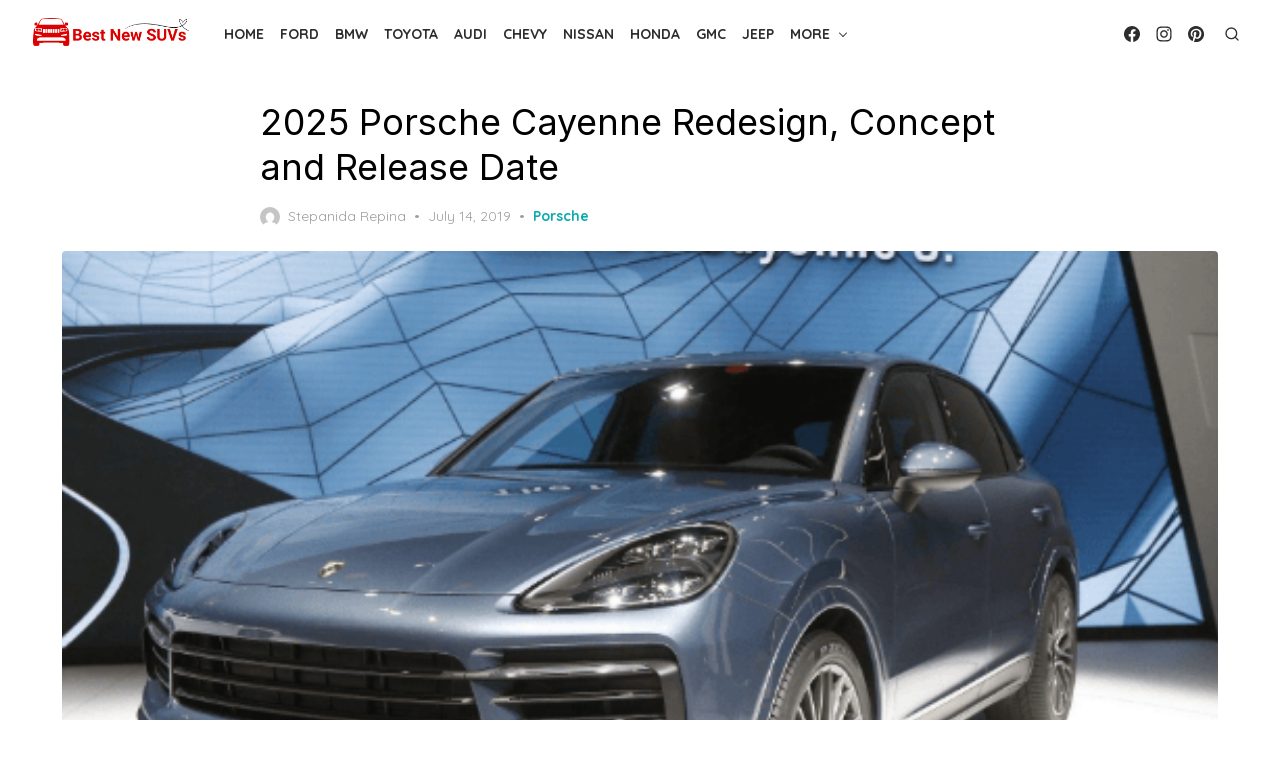

--- FILE ---
content_type: text/html; charset=UTF-8
request_url: https://bestnewsuvs.com/2025-porsche-cayenne-redesign-concept-and-release-date/
body_size: 20418
content:
<!DOCTYPE html>
<html lang="en-US">
<head>
	<meta charset="UTF-8">
	<meta name="viewport" content="width=device-width, initial-scale=1">
	<link rel="profile" href="https://gmpg.org/xfn/11">
	<meta name='robots' content='index, follow, max-image-preview:large, max-snippet:-1, max-video-preview:-1' />
	<style>img:is([sizes="auto" i], [sizes^="auto," i]) { contain-intrinsic-size: 3000px 1500px }</style>
	
	<!-- This site is optimized with the Yoast SEO plugin v25.8 - https://yoast.com/wordpress/plugins/seo/ -->
	<title>2025 Porsche Cayenne Redesign, Concept and Release Date</title>
	<link rel="canonical" href="https://bestnewsuvs.com/2025-porsche-cayenne-redesign-concept-and-release-date/" />
	<meta property="og:locale" content="en_US" />
	<meta property="og:type" content="article" />
	<meta property="og:title" content="2025 Porsche Cayenne Redesign, Concept and Release Date" />
	<meta property="og:description" content="The all-new 2025 Porsche Cayenne has already been announced. Alongside the standard SUV version, the carmaker will also offer a [&hellip;]" />
	<meta property="og:url" content="https://bestnewsuvs.com/2025-porsche-cayenne-redesign-concept-and-release-date/" />
	<meta property="og:site_name" content="Best New SUVs" />
	<meta property="article:published_time" content="2019-07-14T14:01:41+00:00" />
	<meta property="og:image" content="https://bestnewsuvs.com/wp-content/uploads/2019/01/Screenshot_44.png" />
	<meta property="og:image:width" content="617" />
	<meta property="og:image:height" content="346" />
	<meta property="og:image:type" content="image/png" />
	<meta name="author" content="Stepanida Repina" />
	<meta name="twitter:card" content="summary_large_image" />
	<meta name="twitter:label1" content="Written by" />
	<meta name="twitter:data1" content="Stepanida Repina" />
	<meta name="twitter:label2" content="Est. reading time" />
	<meta name="twitter:data2" content="2 minutes" />
	<script type="application/ld+json" class="yoast-schema-graph">{"@context":"https://schema.org","@graph":[{"@type":"Article","@id":"https://bestnewsuvs.com/2025-porsche-cayenne-redesign-concept-and-release-date/#article","isPartOf":{"@id":"https://bestnewsuvs.com/2025-porsche-cayenne-redesign-concept-and-release-date/"},"author":{"name":"Stepanida Repina","@id":"https://bestnewsuvs.com/#/schema/person/4d6eeff7e07f804b6ad7f97b4a24ff63"},"headline":"2025 Porsche Cayenne Redesign, Concept and Release Date","datePublished":"2019-07-14T14:01:41+00:00","mainEntityOfPage":{"@id":"https://bestnewsuvs.com/2025-porsche-cayenne-redesign-concept-and-release-date/"},"wordCount":401,"publisher":{"@id":"https://bestnewsuvs.com/#organization"},"image":{"@id":"https://bestnewsuvs.com/2025-porsche-cayenne-redesign-concept-and-release-date/#primaryimage"},"thumbnailUrl":"https://bestnewsuvs.com/wp-content/uploads/2019/01/Screenshot_44.png","keywords":["2021 Porsche Cayenne","2021 Porsche Cayenne Changes","2021 Porsche Cayenne Engine","2021 Porsche Cayenne Exteriors","2021 Porsche Cayenne Interiors","2021 Porsche Cayenne Powertrain","2021 Porsche Cayenne Price","2021 Porsche Cayenne Redesign","2021 Porsche Cayenne Release Date","2021 Porsche Cayenne Specs","2021 Porsche Cayenne Styling"],"articleSection":["Porsche"],"inLanguage":"en-US"},{"@type":"WebPage","@id":"https://bestnewsuvs.com/2025-porsche-cayenne-redesign-concept-and-release-date/","url":"https://bestnewsuvs.com/2025-porsche-cayenne-redesign-concept-and-release-date/","name":"2025 Porsche Cayenne Redesign, Concept and Release Date","isPartOf":{"@id":"https://bestnewsuvs.com/#website"},"primaryImageOfPage":{"@id":"https://bestnewsuvs.com/2025-porsche-cayenne-redesign-concept-and-release-date/#primaryimage"},"image":{"@id":"https://bestnewsuvs.com/2025-porsche-cayenne-redesign-concept-and-release-date/#primaryimage"},"thumbnailUrl":"https://bestnewsuvs.com/wp-content/uploads/2019/01/Screenshot_44.png","datePublished":"2019-07-14T14:01:41+00:00","breadcrumb":{"@id":"https://bestnewsuvs.com/2025-porsche-cayenne-redesign-concept-and-release-date/#breadcrumb"},"inLanguage":"en-US","potentialAction":[{"@type":"ReadAction","target":["https://bestnewsuvs.com/2025-porsche-cayenne-redesign-concept-and-release-date/"]}]},{"@type":"ImageObject","inLanguage":"en-US","@id":"https://bestnewsuvs.com/2025-porsche-cayenne-redesign-concept-and-release-date/#primaryimage","url":"https://bestnewsuvs.com/wp-content/uploads/2019/01/Screenshot_44.png","contentUrl":"https://bestnewsuvs.com/wp-content/uploads/2019/01/Screenshot_44.png","width":617,"height":346,"caption":"2021 Porsche Cayenne Redesign, Concept and Release Date"},{"@type":"BreadcrumbList","@id":"https://bestnewsuvs.com/2025-porsche-cayenne-redesign-concept-and-release-date/#breadcrumb","itemListElement":[{"@type":"ListItem","position":1,"name":"Home","item":"https://bestnewsuvs.com/"},{"@type":"ListItem","position":2,"name":"Porsche","item":"https://bestnewsuvs.com/category/porsche/"},{"@type":"ListItem","position":3,"name":"2025 Porsche Cayenne Redesign, Concept And Release Date"}]},{"@type":"WebSite","@id":"https://bestnewsuvs.com/#website","url":"https://bestnewsuvs.com/","name":"Best New SUVs","description":"","publisher":{"@id":"https://bestnewsuvs.com/#organization"},"potentialAction":[{"@type":"SearchAction","target":{"@type":"EntryPoint","urlTemplate":"https://bestnewsuvs.com/?s={search_term_string}"},"query-input":{"@type":"PropertyValueSpecification","valueRequired":true,"valueName":"search_term_string"}}],"inLanguage":"en-US"},{"@type":"Organization","@id":"https://bestnewsuvs.com/#organization","name":"Best New SUVs","url":"https://bestnewsuvs.com/","logo":{"@type":"ImageObject","inLanguage":"en-US","@id":"https://bestnewsuvs.com/#/schema/logo/image/","url":"https://bestnewsuvs.com/wp-content/uploads/2020/04/favicon-32x32-1.png","contentUrl":"https://bestnewsuvs.com/wp-content/uploads/2020/04/favicon-32x32-1.png","width":32,"height":32,"caption":"Best New SUVs"},"image":{"@id":"https://bestnewsuvs.com/#/schema/logo/image/"}},{"@type":"Person","@id":"https://bestnewsuvs.com/#/schema/person/4d6eeff7e07f804b6ad7f97b4a24ff63","name":"Stepanida Repina","image":{"@type":"ImageObject","inLanguage":"en-US","@id":"https://bestnewsuvs.com/#/schema/person/image/","url":"https://secure.gravatar.com/avatar/0af59f563e608cd4b04763c9df5acc78a20189545ca271bce7ba9ab5d3b75cdd?s=96&d=mm&r=g","contentUrl":"https://secure.gravatar.com/avatar/0af59f563e608cd4b04763c9df5acc78a20189545ca271bce7ba9ab5d3b75cdd?s=96&d=mm&r=g","caption":"Stepanida Repina"},"description":"Stepanida Repina is The Production Manager at Auto Cambridge, she interesting an Automotive part and also has a Writer, Singer in their life. She designed this website for collects news from the Internet for helping people get an update about Best New SUVs."}]}</script>
	<!-- / Yoast SEO plugin. -->


<link rel='dns-prefetch' href='//fonts.googleapis.com' />
<link href='https://fonts.gstatic.com' crossorigin rel='preconnect' />
<link rel="alternate" type="application/rss+xml" title="Best New SUVs &raquo; Feed" href="https://bestnewsuvs.com/feed/" />
<link rel="alternate" type="application/rss+xml" title="Best New SUVs &raquo; Comments Feed" href="https://bestnewsuvs.com/comments/feed/" />
<link rel='stylesheet' id='wp-block-library-css' href='https://bestnewsuvs.com/wp-includes/css/dist/block-library/style.min.css?ver=6.8.3' type='text/css' media='all' />
<style id='global-styles-inline-css' type='text/css'>
:root{--wp--preset--aspect-ratio--square: 1;--wp--preset--aspect-ratio--4-3: 4/3;--wp--preset--aspect-ratio--3-4: 3/4;--wp--preset--aspect-ratio--3-2: 3/2;--wp--preset--aspect-ratio--2-3: 2/3;--wp--preset--aspect-ratio--16-9: 16/9;--wp--preset--aspect-ratio--9-16: 9/16;--wp--preset--color--black: #000000;--wp--preset--color--cyan-bluish-gray: #abb8c3;--wp--preset--color--white: #ffffff;--wp--preset--color--pale-pink: #f78da7;--wp--preset--color--vivid-red: #cf2e2e;--wp--preset--color--luminous-vivid-orange: #ff6900;--wp--preset--color--luminous-vivid-amber: #fcb900;--wp--preset--color--light-green-cyan: #7bdcb5;--wp--preset--color--vivid-green-cyan: #00d084;--wp--preset--color--pale-cyan-blue: #8ed1fc;--wp--preset--color--vivid-cyan-blue: #0693e3;--wp--preset--color--vivid-purple: #9b51e0;--wp--preset--color--accent: #0BAAB0;--wp--preset--color--dark: #2c2d2e;--wp--preset--color--gray: #4b4c4d;--wp--preset--color--light-gray: #9d9e9e;--wp--preset--gradient--vivid-cyan-blue-to-vivid-purple: linear-gradient(135deg,rgba(6,147,227,1) 0%,rgb(155,81,224) 100%);--wp--preset--gradient--light-green-cyan-to-vivid-green-cyan: linear-gradient(135deg,rgb(122,220,180) 0%,rgb(0,208,130) 100%);--wp--preset--gradient--luminous-vivid-amber-to-luminous-vivid-orange: linear-gradient(135deg,rgba(252,185,0,1) 0%,rgba(255,105,0,1) 100%);--wp--preset--gradient--luminous-vivid-orange-to-vivid-red: linear-gradient(135deg,rgba(255,105,0,1) 0%,rgb(207,46,46) 100%);--wp--preset--gradient--very-light-gray-to-cyan-bluish-gray: linear-gradient(135deg,rgb(238,238,238) 0%,rgb(169,184,195) 100%);--wp--preset--gradient--cool-to-warm-spectrum: linear-gradient(135deg,rgb(74,234,220) 0%,rgb(151,120,209) 20%,rgb(207,42,186) 40%,rgb(238,44,130) 60%,rgb(251,105,98) 80%,rgb(254,248,76) 100%);--wp--preset--gradient--blush-light-purple: linear-gradient(135deg,rgb(255,206,236) 0%,rgb(152,150,240) 100%);--wp--preset--gradient--blush-bordeaux: linear-gradient(135deg,rgb(254,205,165) 0%,rgb(254,45,45) 50%,rgb(107,0,62) 100%);--wp--preset--gradient--luminous-dusk: linear-gradient(135deg,rgb(255,203,112) 0%,rgb(199,81,192) 50%,rgb(65,88,208) 100%);--wp--preset--gradient--pale-ocean: linear-gradient(135deg,rgb(255,245,203) 0%,rgb(182,227,212) 50%,rgb(51,167,181) 100%);--wp--preset--gradient--electric-grass: linear-gradient(135deg,rgb(202,248,128) 0%,rgb(113,206,126) 100%);--wp--preset--gradient--midnight: linear-gradient(135deg,rgb(2,3,129) 0%,rgb(40,116,252) 100%);--wp--preset--font-size--small: 14px;--wp--preset--font-size--medium: 21px;--wp--preset--font-size--large: 24px;--wp--preset--font-size--x-large: 42px;--wp--preset--font-size--normal: 16px;--wp--preset--font-size--larger: 32px;--wp--preset--font-size--huge: 48px;--wp--preset--spacing--20: 0.44rem;--wp--preset--spacing--30: 0.67rem;--wp--preset--spacing--40: 1rem;--wp--preset--spacing--50: 1.5rem;--wp--preset--spacing--60: 2.25rem;--wp--preset--spacing--70: 3.38rem;--wp--preset--spacing--80: 5.06rem;--wp--preset--shadow--natural: 6px 6px 9px rgba(0, 0, 0, 0.2);--wp--preset--shadow--deep: 12px 12px 50px rgba(0, 0, 0, 0.4);--wp--preset--shadow--sharp: 6px 6px 0px rgba(0, 0, 0, 0.2);--wp--preset--shadow--outlined: 6px 6px 0px -3px rgba(255, 255, 255, 1), 6px 6px rgba(0, 0, 0, 1);--wp--preset--shadow--crisp: 6px 6px 0px rgba(0, 0, 0, 1);}:root { --wp--style--global--content-size: 760px;--wp--style--global--wide-size: 1200px; }:where(body) { margin: 0; }.wp-site-blocks > .alignleft { float: left; margin-right: 2em; }.wp-site-blocks > .alignright { float: right; margin-left: 2em; }.wp-site-blocks > .aligncenter { justify-content: center; margin-left: auto; margin-right: auto; }:where(.wp-site-blocks) > * { margin-block-start: 2rem; margin-block-end: 0; }:where(.wp-site-blocks) > :first-child { margin-block-start: 0; }:where(.wp-site-blocks) > :last-child { margin-block-end: 0; }:root { --wp--style--block-gap: 2rem; }:root :where(.is-layout-flow) > :first-child{margin-block-start: 0;}:root :where(.is-layout-flow) > :last-child{margin-block-end: 0;}:root :where(.is-layout-flow) > *{margin-block-start: 2rem;margin-block-end: 0;}:root :where(.is-layout-constrained) > :first-child{margin-block-start: 0;}:root :where(.is-layout-constrained) > :last-child{margin-block-end: 0;}:root :where(.is-layout-constrained) > *{margin-block-start: 2rem;margin-block-end: 0;}:root :where(.is-layout-flex){gap: 2rem;}:root :where(.is-layout-grid){gap: 2rem;}.is-layout-flow > .alignleft{float: left;margin-inline-start: 0;margin-inline-end: 2em;}.is-layout-flow > .alignright{float: right;margin-inline-start: 2em;margin-inline-end: 0;}.is-layout-flow > .aligncenter{margin-left: auto !important;margin-right: auto !important;}.is-layout-constrained > .alignleft{float: left;margin-inline-start: 0;margin-inline-end: 2em;}.is-layout-constrained > .alignright{float: right;margin-inline-start: 2em;margin-inline-end: 0;}.is-layout-constrained > .aligncenter{margin-left: auto !important;margin-right: auto !important;}.is-layout-constrained > :where(:not(.alignleft):not(.alignright):not(.alignfull)){max-width: var(--wp--style--global--content-size);margin-left: auto !important;margin-right: auto !important;}.is-layout-constrained > .alignwide{max-width: var(--wp--style--global--wide-size);}body .is-layout-flex{display: flex;}.is-layout-flex{flex-wrap: wrap;align-items: center;}.is-layout-flex > :is(*, div){margin: 0;}body .is-layout-grid{display: grid;}.is-layout-grid > :is(*, div){margin: 0;}body{color: #2c2d2e;font-family: Inter, -apple-system, BlinkMacSystemFont, Segoe UI, Roboto, Oxygen-Sans, Ubuntu, Cantarell, Helvetica Neue, sans-serif;font-size: 16px;line-height: 1.75;padding-top: 0px;padding-right: 0px;padding-bottom: 0px;padding-left: 0px;}a:where(:not(.wp-element-button)){text-decoration: underline;}h1, h2, h3, h4, h5, h6{color: #000;font-family: Inter, -apple-system, BlinkMacSystemFont, Segoe UI, Roboto, Oxygen-Sans, Ubuntu, Cantarell, Helvetica Neue, sans-serif;font-weight: 400;}:root :where(.wp-element-button, .wp-block-button__link){background-color: #444;border-radius: 0;border-width: 0;color: #fff;font-family: inherit;font-size: inherit;line-height: inherit;padding-top: 10px;padding-right: 24px;padding-bottom: 10px;padding-left: 24px;text-decoration: none;}.has-black-color{color: var(--wp--preset--color--black) !important;}.has-cyan-bluish-gray-color{color: var(--wp--preset--color--cyan-bluish-gray) !important;}.has-white-color{color: var(--wp--preset--color--white) !important;}.has-pale-pink-color{color: var(--wp--preset--color--pale-pink) !important;}.has-vivid-red-color{color: var(--wp--preset--color--vivid-red) !important;}.has-luminous-vivid-orange-color{color: var(--wp--preset--color--luminous-vivid-orange) !important;}.has-luminous-vivid-amber-color{color: var(--wp--preset--color--luminous-vivid-amber) !important;}.has-light-green-cyan-color{color: var(--wp--preset--color--light-green-cyan) !important;}.has-vivid-green-cyan-color{color: var(--wp--preset--color--vivid-green-cyan) !important;}.has-pale-cyan-blue-color{color: var(--wp--preset--color--pale-cyan-blue) !important;}.has-vivid-cyan-blue-color{color: var(--wp--preset--color--vivid-cyan-blue) !important;}.has-vivid-purple-color{color: var(--wp--preset--color--vivid-purple) !important;}.has-accent-color{color: var(--wp--preset--color--accent) !important;}.has-dark-color{color: var(--wp--preset--color--dark) !important;}.has-gray-color{color: var(--wp--preset--color--gray) !important;}.has-light-gray-color{color: var(--wp--preset--color--light-gray) !important;}.has-black-background-color{background-color: var(--wp--preset--color--black) !important;}.has-cyan-bluish-gray-background-color{background-color: var(--wp--preset--color--cyan-bluish-gray) !important;}.has-white-background-color{background-color: var(--wp--preset--color--white) !important;}.has-pale-pink-background-color{background-color: var(--wp--preset--color--pale-pink) !important;}.has-vivid-red-background-color{background-color: var(--wp--preset--color--vivid-red) !important;}.has-luminous-vivid-orange-background-color{background-color: var(--wp--preset--color--luminous-vivid-orange) !important;}.has-luminous-vivid-amber-background-color{background-color: var(--wp--preset--color--luminous-vivid-amber) !important;}.has-light-green-cyan-background-color{background-color: var(--wp--preset--color--light-green-cyan) !important;}.has-vivid-green-cyan-background-color{background-color: var(--wp--preset--color--vivid-green-cyan) !important;}.has-pale-cyan-blue-background-color{background-color: var(--wp--preset--color--pale-cyan-blue) !important;}.has-vivid-cyan-blue-background-color{background-color: var(--wp--preset--color--vivid-cyan-blue) !important;}.has-vivid-purple-background-color{background-color: var(--wp--preset--color--vivid-purple) !important;}.has-accent-background-color{background-color: var(--wp--preset--color--accent) !important;}.has-dark-background-color{background-color: var(--wp--preset--color--dark) !important;}.has-gray-background-color{background-color: var(--wp--preset--color--gray) !important;}.has-light-gray-background-color{background-color: var(--wp--preset--color--light-gray) !important;}.has-black-border-color{border-color: var(--wp--preset--color--black) !important;}.has-cyan-bluish-gray-border-color{border-color: var(--wp--preset--color--cyan-bluish-gray) !important;}.has-white-border-color{border-color: var(--wp--preset--color--white) !important;}.has-pale-pink-border-color{border-color: var(--wp--preset--color--pale-pink) !important;}.has-vivid-red-border-color{border-color: var(--wp--preset--color--vivid-red) !important;}.has-luminous-vivid-orange-border-color{border-color: var(--wp--preset--color--luminous-vivid-orange) !important;}.has-luminous-vivid-amber-border-color{border-color: var(--wp--preset--color--luminous-vivid-amber) !important;}.has-light-green-cyan-border-color{border-color: var(--wp--preset--color--light-green-cyan) !important;}.has-vivid-green-cyan-border-color{border-color: var(--wp--preset--color--vivid-green-cyan) !important;}.has-pale-cyan-blue-border-color{border-color: var(--wp--preset--color--pale-cyan-blue) !important;}.has-vivid-cyan-blue-border-color{border-color: var(--wp--preset--color--vivid-cyan-blue) !important;}.has-vivid-purple-border-color{border-color: var(--wp--preset--color--vivid-purple) !important;}.has-accent-border-color{border-color: var(--wp--preset--color--accent) !important;}.has-dark-border-color{border-color: var(--wp--preset--color--dark) !important;}.has-gray-border-color{border-color: var(--wp--preset--color--gray) !important;}.has-light-gray-border-color{border-color: var(--wp--preset--color--light-gray) !important;}.has-vivid-cyan-blue-to-vivid-purple-gradient-background{background: var(--wp--preset--gradient--vivid-cyan-blue-to-vivid-purple) !important;}.has-light-green-cyan-to-vivid-green-cyan-gradient-background{background: var(--wp--preset--gradient--light-green-cyan-to-vivid-green-cyan) !important;}.has-luminous-vivid-amber-to-luminous-vivid-orange-gradient-background{background: var(--wp--preset--gradient--luminous-vivid-amber-to-luminous-vivid-orange) !important;}.has-luminous-vivid-orange-to-vivid-red-gradient-background{background: var(--wp--preset--gradient--luminous-vivid-orange-to-vivid-red) !important;}.has-very-light-gray-to-cyan-bluish-gray-gradient-background{background: var(--wp--preset--gradient--very-light-gray-to-cyan-bluish-gray) !important;}.has-cool-to-warm-spectrum-gradient-background{background: var(--wp--preset--gradient--cool-to-warm-spectrum) !important;}.has-blush-light-purple-gradient-background{background: var(--wp--preset--gradient--blush-light-purple) !important;}.has-blush-bordeaux-gradient-background{background: var(--wp--preset--gradient--blush-bordeaux) !important;}.has-luminous-dusk-gradient-background{background: var(--wp--preset--gradient--luminous-dusk) !important;}.has-pale-ocean-gradient-background{background: var(--wp--preset--gradient--pale-ocean) !important;}.has-electric-grass-gradient-background{background: var(--wp--preset--gradient--electric-grass) !important;}.has-midnight-gradient-background{background: var(--wp--preset--gradient--midnight) !important;}.has-small-font-size{font-size: var(--wp--preset--font-size--small) !important;}.has-medium-font-size{font-size: var(--wp--preset--font-size--medium) !important;}.has-large-font-size{font-size: var(--wp--preset--font-size--large) !important;}.has-x-large-font-size{font-size: var(--wp--preset--font-size--x-large) !important;}.has-normal-font-size{font-size: var(--wp--preset--font-size--normal) !important;}.has-larger-font-size{font-size: var(--wp--preset--font-size--larger) !important;}.has-huge-font-size{font-size: var(--wp--preset--font-size--huge) !important;}
:root :where(.wp-block-pullquote){font-size: 1.5em;line-height: 1.6;}
:root :where(.wp-block-cover){min-height: 480px;}
:root :where(.wp-block-separator){border-color: #eeeeee;border-width: 0 0 1px 0;border-style: solid;}:root :where(.wp-block-separator:not(.is-style-wide):not(.is-style-dots):not(.alignwide):not(.alignfull)){width: 80px;border-bottom-width: 4px;border-bottom-color: currentColor;}
</style>
<link rel='stylesheet' id='contact-form-7-css' href='https://bestnewsuvs.com/wp-content/plugins/contact-form-7/includes/css/styles.css?ver=6.1.1' type='text/css' media='all' />
<link rel='stylesheet' id='idblog-core-css' href='https://bestnewsuvs.com/wp-content/plugins/idblog-core/css/idblog-core.css?ver=1.0.0' type='text/css' media='all' />
<style id='idblog-core-inline-css' type='text/css'>
.gmr-ab-authorname span.uname a{color:#222222 !important;}.gmr-ab-desc {color:#aaaaaa !important;}.gmr-ab-web a{color:#dddddd !important;}
</style>
<link rel='stylesheet' id='artpop-fonts-css' href='https://fonts.googleapis.com/css?family=Inter%3A400%2C400i%2C700%2C700i%7CQuicksand%3A400%2C700&#038;subset=latin%2Clatin-ext&#038;display=swap' type='text/css' media='all' />
<link rel='stylesheet' id='artpop-style-css' href='https://bestnewsuvs.com/wp-content/themes/artpop/style.css?ver=1.1.3' type='text/css' media='all' />
<style id='artpop-style-inline-css' type='text/css'>
.mobile-header .site-logo {max-width: 180px;}
		@media screen and (min-width: 720px) { .mobile-header .site-logo {max-width: 160px;} }
		@media screen and (min-width: 1024px) { .site-logo {max-width: 160px;} }
		
</style>
<link rel='stylesheet' id='yarppRelatedCss-css' href='https://bestnewsuvs.com/wp-content/plugins/yet-another-related-posts-plugin/style/related.css?ver=5.30.11' type='text/css' media='all' />
<link rel="https://api.w.org/" href="https://bestnewsuvs.com/wp-json/" /><link rel="alternate" title="JSON" type="application/json" href="https://bestnewsuvs.com/wp-json/wp/v2/posts/29" /><link rel="EditURI" type="application/rsd+xml" title="RSD" href="https://bestnewsuvs.com/xmlrpc.php?rsd" />
<meta name="generator" content="WordPress 6.8.3" />
<link rel='shortlink' href='https://bestnewsuvs.com/?p=29' />
<link rel="alternate" title="oEmbed (JSON)" type="application/json+oembed" href="https://bestnewsuvs.com/wp-json/oembed/1.0/embed?url=https%3A%2F%2Fbestnewsuvs.com%2F2025-porsche-cayenne-redesign-concept-and-release-date%2F" />
<link rel="alternate" title="oEmbed (XML)" type="text/xml+oembed" href="https://bestnewsuvs.com/wp-json/oembed/1.0/embed?url=https%3A%2F%2Fbestnewsuvs.com%2F2025-porsche-cayenne-redesign-concept-and-release-date%2F&#038;format=xml" />
<script async src="https://pagead2.googlesyndication.com/pagead/js/adsbygoogle.js?client=ca-pub-2856630434974005"
     crossorigin="anonymous"></script><script async src="https://pagead2.googlesyndication.com/pagead/js/adsbygoogle.js?client=ca-pub-6667685838104597"
     crossorigin="anonymous"></script><style>img{max-width:100%;height:auto}.entry-image-single{;-webkit-box-sizing:border-box;-moz-box-sizing:border-box;box-sizing:border-box;}.entry-image-gallery{margin:0 -5px;box-sizing:border-box}.entry-image-gallery p:before,.entry-image-gallery p:after{content: " ";display: table}.entry-image-gallery p:after{clear: both}.entry-image-gallery .image-thumbnail{display:block;padding:5px;width:16.666666667%;float:left;box-sizing:border-box}.entry-image-gallery .image-thumbnail a{display:block;line-height:0}.entry-image-gallery .image-thumbnail img{width:100%;;-webkit-box-sizing:border-box;-moz-box-sizing:border-box;box-sizing:border-box;}.entry-related-post:before,.entry-related-post:after{content: " ";display: table}.entry-related-post:after{clear: both;}.entry-related-post h4{margin:0;clear:none;}.entry-related-post img.alignleft{float:left;margin:0 20px 15px 0}.entry-image-info{background:#fff}.entry-image-info th,.entry-image-info td{border:1px solid #ededed;padding:6px 10px;word-wrap:break-word}.entry-image-info th{width:30%}.widget-images ul,.widget-images li{list-style:none;padding:0;margin:0;border:none;}.widget-images ul.widget-images-2c:before,.widget-images ul.widget-images-2c:after{display:table;content:" ";}.widget-images ul.widget-images-2c:after{clear:both;}.widget-images ul.widget-images-2c{-webkit-box-sizing:border-box;-moz-box-sizing:border-box;box-sizing:border-box;margin:0 -5px;}.widget-images .widget-image{text-align:center;display:block;line-height:1px;padding:5px 0;}.widget-images ul.widget-images-2c .widget-image{width:50%;float:left;padding:5px;}.widget-images ul.widget-images-1c .widget-image{}.widget-images .widget-image a{display:inline-block; max-width:100%;}.widget-images .widget-image-title{display:block;padding-bottom:10px;}.admin-bar .mfp-close { top: 32px !important; }</style><link rel="icon" href="https://bestnewsuvs.com/wp-content/uploads/2024/04/favicon-rb-60x60.png" sizes="32x32" />
<link rel="icon" href="https://bestnewsuvs.com/wp-content/uploads/2024/04/favicon-rb.png" sizes="192x192" />
<link rel="apple-touch-icon" href="https://bestnewsuvs.com/wp-content/uploads/2024/04/favicon-rb.png" />
<meta name="msapplication-TileImage" content="https://bestnewsuvs.com/wp-content/uploads/2024/04/favicon-rb.png" />
	
	
<script async src="https://pagead2.googlesyndication.com/pagead/js/adsbygoogle.js?client=ca-pub-9718490524287563"
     crossorigin="anonymous"></script>
	
<script async src="https://pagead2.googlesyndication.com/pagead/js/adsbygoogle.js?client=ca-pub-2522612632931992"
     crossorigin="anonymous"></script>
	
<script async src="https://pagead2.googlesyndication.com/pagead/js/adsbygoogle.js?client=ca-pub-2495143592648126"
     crossorigin="anonymous"></script>
		
<script async src="https://pagead2.googlesyndication.com/pagead/js/adsbygoogle.js?client=ca-pub-6592848503184011"
     crossorigin="anonymous"></script>

<script async src="https://pagead2.googlesyndication.com/pagead/js/adsbygoogle.js?client=ca-pub-3686767372751999"
     crossorigin="anonymous"></script>
		
<script async src="https://pagead2.googlesyndication.com/pagead/js/adsbygoogle.js?client=ca-pub-3608185885311124"
     crossorigin="anonymous"></script>
	
<script async src="https://pagead2.googlesyndication.com/pagead/js/adsbygoogle.js?client=ca-pub-8138566128753900"
     crossorigin="anonymous"></script>
	
<script async src="https://pagead2.googlesyndication.com/pagead/js/adsbygoogle.js?client=ca-pub-2446560223936860"
     crossorigin="anonymous"></script>
	
<script async src="https://pagead2.googlesyndication.com/pagead/js/adsbygoogle.js?client=ca-pub-6489428739444735"
     crossorigin="anonymous"></script>
	
<script async src="https://pagead2.googlesyndication.com/pagead/js/adsbygoogle.js?client=ca-pub-7375047696919898"
     crossorigin="anonymous"></script>
	
<script async src="https://pagead2.googlesyndication.com/pagead/js/adsbygoogle.js?client=ca-pub-2593695662072772"
     crossorigin="anonymous"></script>
	
<script async src="https://pagead2.googlesyndication.com/pagead/js/adsbygoogle.js?client=ca-pub-8332422247177364"
     crossorigin="anonymous"></script>
	
<script async src="https://pagead2.googlesyndication.com/pagead/js/adsbygoogle.js?client=ca-pub-5541793353157058"
     crossorigin="anonymous"></script>

<script async src="https://pagead2.googlesyndication.com/pagead/js/adsbygoogle.js?client=ca-pub-1077560739305390"
     crossorigin="anonymous"></script>
	
<script async src="https://pagead2.googlesyndication.com/pagead/js/adsbygoogle.js?client=ca-pub-9784316158042056"
     crossorigin="anonymous"></script>
	
<script async src="https://pagead2.googlesyndication.com/pagead/js/adsbygoogle.js?client=ca-pub-8753915531576838"
     crossorigin="anonymous"></script>
	
</head>
<body class="wp-singular post-template-default single single-post postid-29 single-format-standard wp-custom-logo wp-embed-responsive wp-theme-artpop has-no-sidebar" >

<a class="skip-link screen-reader-text" href="#content">Skip to the content</a>
<div id="page" class="site">

	<header id="masthead" class="site-header">
		<div class="header-1 is-fixed">
			<div class="main-header" id="main-header">
				
<div class="container">
	<div class="header-wrapper">
		<div class="site-branding">
			<p class="site-logo"><a href="https://bestnewsuvs.com/" class="custom-logo-link" rel="home"><img width="300" height="60" src="https://bestnewsuvs.com/wp-content/uploads/2024/04/logo-bestnewsuvs.png" class="custom-logo" alt="Best New SUVs" /></a></p>		</div>
		
	<nav id="site-navigation" class="main-navigation" role="navigation" aria-label="Main Navigation">
		<ul id="main-menu" class="main-menu"><li id="menu-item-5384" class="menu-item menu-item-type-custom menu-item-object-custom menu-item-home menu-item-5384"><a href="https://bestnewsuvs.com/">Home</a></li>
<li id="menu-item-5385" class="menu-item menu-item-type-taxonomy menu-item-object-category menu-item-5385"><a href="https://bestnewsuvs.com/category/ford/">Ford</a></li>
<li id="menu-item-5386" class="menu-item menu-item-type-taxonomy menu-item-object-category menu-item-5386"><a href="https://bestnewsuvs.com/category/bmw/">BMW</a></li>
<li id="menu-item-5387" class="menu-item menu-item-type-taxonomy menu-item-object-category menu-item-5387"><a href="https://bestnewsuvs.com/category/toyota/">Toyota</a></li>
<li id="menu-item-5388" class="menu-item menu-item-type-taxonomy menu-item-object-category menu-item-5388"><a href="https://bestnewsuvs.com/category/audi/">Audi</a></li>
<li id="menu-item-5389" class="menu-item menu-item-type-taxonomy menu-item-object-category menu-item-5389"><a href="https://bestnewsuvs.com/category/chevy/">Chevy</a></li>
<li id="menu-item-5390" class="menu-item menu-item-type-taxonomy menu-item-object-category menu-item-5390"><a href="https://bestnewsuvs.com/category/nissan/">Nissan</a></li>
<li id="menu-item-5391" class="menu-item menu-item-type-taxonomy menu-item-object-category menu-item-5391"><a href="https://bestnewsuvs.com/category/honda/">Honda</a></li>
<li id="menu-item-5392" class="menu-item menu-item-type-taxonomy menu-item-object-category menu-item-5392"><a href="https://bestnewsuvs.com/category/gmc/">GMC</a></li>
<li id="menu-item-5393" class="menu-item menu-item-type-taxonomy menu-item-object-category menu-item-5393"><a href="https://bestnewsuvs.com/category/jeep/">Jeep</a></li>
<li id="menu-item-5394" class="menu-item menu-item-type-custom menu-item-object-custom menu-item-has-children menu-item-5394"><a href="#" aria-haspopup="true" aria-expanded="false">More</a><span class="sub-menu-icon"></span>
<ul class="sub-menu">
	<li id="menu-item-5395" class="menu-item menu-item-type-taxonomy menu-item-object-category menu-item-5395"><a href="https://bestnewsuvs.com/category/cadillac/">Cadillac</a></li>
	<li id="menu-item-5396" class="menu-item menu-item-type-taxonomy menu-item-object-category menu-item-5396"><a href="https://bestnewsuvs.com/category/lexus/">Lexus</a></li>
	<li id="menu-item-5397" class="menu-item menu-item-type-taxonomy menu-item-object-category menu-item-5397"><a href="https://bestnewsuvs.com/category/lincoln/">Lincoln</a></li>
	<li id="menu-item-5398" class="menu-item menu-item-type-taxonomy menu-item-object-category menu-item-5398"><a href="https://bestnewsuvs.com/category/acura/">Acura</a></li>
	<li id="menu-item-5399" class="menu-item menu-item-type-taxonomy menu-item-object-category menu-item-5399"><a href="https://bestnewsuvs.com/category/mazda/">Mazda</a></li>
	<li id="menu-item-5400" class="menu-item menu-item-type-taxonomy menu-item-object-category menu-item-5400"><a href="https://bestnewsuvs.com/category/subaru/">Subaru</a></li>
	<li id="menu-item-5401" class="menu-item menu-item-type-taxonomy menu-item-object-category menu-item-5401"><a href="https://bestnewsuvs.com/category/vw/">VW</a></li>
	<li id="menu-item-5402" class="menu-item menu-item-type-taxonomy menu-item-object-category menu-item-5402"><a href="https://bestnewsuvs.com/category/dodge/">Dodge</a></li>
	<li id="menu-item-5403" class="menu-item menu-item-type-taxonomy menu-item-object-category menu-item-5403"><a href="https://bestnewsuvs.com/category/volvo/">Volvo</a></li>
	<li id="menu-item-5404" class="menu-item menu-item-type-taxonomy menu-item-object-category menu-item-5404"><a href="https://bestnewsuvs.com/category/kia/">Kia</a></li>
	<li id="menu-item-5405" class="menu-item menu-item-type-taxonomy menu-item-object-category menu-item-5405"><a href="https://bestnewsuvs.com/category/chevrolet/">Chevrolet</a></li>
</ul>
</li>
</ul>	</nav>
		<div class="header-actions">
			
	<nav class="social-links" role="navigation" aria-label="Social Links">
		<ul id="menu-social-menu" class="social-menu"><li id="menu-item-5672" class="menu-item menu-item-type-custom menu-item-object-custom menu-item-5672"><a href="https://www.facebook.com/bestnewsuvs"><span class="screen-reader-text">Menu Item</span><svg class="svg-icon icon-facebook" aria-hidden="true" role="img"> <use href="#icon-facebook" xlink:href="#icon-facebook"></use> </svg></a></li>
<li id="menu-item-5673" class="menu-item menu-item-type-custom menu-item-object-custom menu-item-5673"><a href="https://www.instagram.com/bestnewsuvs"><span class="screen-reader-text">Menu Item</span><svg class="svg-icon icon-instagram" aria-hidden="true" role="img"> <use href="#icon-instagram" xlink:href="#icon-instagram"></use> </svg></a></li>
<li id="menu-item-5674" class="menu-item menu-item-type-custom menu-item-object-custom menu-item-5674"><a href="https://www.pinterest.com/bestnewsuvs"><span class="screen-reader-text">Menu Item</span><svg class="svg-icon icon-pinterest" aria-hidden="true" role="img"> <use href="#icon-pinterest" xlink:href="#icon-pinterest"></use> </svg></a></li>
</ul>	</nav>
						<div class="search-popup"><button class="search-popup-button search-open"><svg class="svg-icon icon-search" aria-hidden="true" role="img"> <use href="#icon-search" xlink:href="#icon-search"></use> </svg></button><div class="search-popup-inner"><button class="search-popup-button search-close"><svg class="svg-icon icon-x" aria-hidden="true" role="img"> <use href="#icon-x" xlink:href="#icon-x"></use> </svg></button>
<form role="search" method="get" class="search-form clear" action="https://bestnewsuvs.com/">
	<label for="search-form-1">
		<span class="screen-reader-text">Search for:</span>
		<input type="search" id="search-form-1" class="search-field" placeholder="Search &hellip;" value="" name="s" />
	</label>
	<button type="submit" class="search-submit">
		<svg class="svg-icon icon-search" aria-hidden="true" role="img"> <use href="#icon-search" xlink:href="#icon-search"></use> </svg>		<span class="screen-reader-text">Search</span>
	</button>
</form>
</div></div>		</div>
	</div>
</div>
			</div>
			<div class="mobile-header" id="mobile-header">
				<div class="container">
					<div class="mobile-header-wrapper">
						<button on="tap:AMP.setState({visible: !visible})" class="menu-toggle" aria-controls="main-menu" aria-expanded="false"><i></i></button>
						<div class="site-branding">
							<p class="site-logo"><a href="https://bestnewsuvs.com/" class="custom-logo-link" rel="home"><img width="300" height="60" src="https://bestnewsuvs.com/wp-content/uploads/2024/04/logo-bestnewsuvs.png" class="custom-logo" alt="Best New SUVs" /></a></p>						</div>
						<div class="search-popup"><button class="search-popup-button search-open"><svg class="svg-icon icon-search" aria-hidden="true" role="img"> <use href="#icon-search" xlink:href="#icon-search"></use> </svg></button><div class="search-popup-inner"><button class="search-popup-button search-close"><svg class="svg-icon icon-x" aria-hidden="true" role="img"> <use href="#icon-x" xlink:href="#icon-x"></use> </svg></button>
<form role="search" method="get" class="search-form clear" action="https://bestnewsuvs.com/">
	<label for="search-form-2">
		<span class="screen-reader-text">Search for:</span>
		<input type="search" id="search-form-2" class="search-field" placeholder="Search &hellip;" value="" name="s" />
	</label>
	<button type="submit" class="search-submit">
		<svg class="svg-icon icon-search" aria-hidden="true" role="img"> <use href="#icon-search" xlink:href="#icon-search"></use> </svg>		<span class="screen-reader-text">Search</span>
	</button>
</form>
</div></div>					</div>
				</div>
			</div>
		</div>
	</header><!-- .site-header -->

	
	<div id="content" class="site-content">
		<div class="container">
			<div class="row">

<div id="primary" class="content-area">
	<main id="main" class="site-main">

		
<article id="post-29" class="artpop-single post-29 post type-post status-publish format-standard has-post-thumbnail hentry category-porsche tag-2021-porsche-cayenne tag-2021-porsche-cayenne-changes tag-2021-porsche-cayenne-engine tag-2021-porsche-cayenne-exteriors tag-2021-porsche-cayenne-interiors tag-2021-porsche-cayenne-powertrain tag-2021-porsche-cayenne-price tag-2021-porsche-cayenne-redesign tag-2021-porsche-cayenne-release-date tag-2021-porsche-cayenne-specs tag-2021-porsche-cayenne-styling">

	
	<header class="entry-header">
		<div class="entry-header-text">
			<h1 class="entry-title"><span>2025 Porsche Cayenne Redesign, Concept and Release Date</span></h1>			<div class="entry-meta">
				<span class="byline"><span class="author vcard"><a class="url fn n" href="https://bestnewsuvs.com/author/admin/"><img alt='' src='https://secure.gravatar.com/avatar/0af59f563e608cd4b04763c9df5acc78a20189545ca271bce7ba9ab5d3b75cdd?s=40&#038;d=mm&#038;r=g' srcset='https://secure.gravatar.com/avatar/0af59f563e608cd4b04763c9df5acc78a20189545ca271bce7ba9ab5d3b75cdd?s=80&#038;d=mm&#038;r=g 2x' class='avatar avatar-40 photo' height='40' width='40' decoding='async'/>Stepanida Repina</a></span></span><span class="posted-on"><span class="screen-reader-text">Posted on</span><a href="https://bestnewsuvs.com/2025-porsche-cayenne-redesign-concept-and-release-date/" rel="bookmark"><time class="entry-date published" datetime="2019-07-14T14:01:41+00:00">July 14, 2019</time><time class="updated" datetime="2019-07-05T18:08:11+00:00">July 5, 2019</time></a></span><span class="cat-links"><em class="sep">in</em><a href="https://bestnewsuvs.com/category/porsche/" rel="category tag">Porsche</a></span>			</div>
		</div>

					<figure class="entry-thumbnail aspect-ratio-16x10">
				<img width="617" height="346" src="https://bestnewsuvs.com/wp-content/uploads/2019/01/Screenshot_44.png" class="attachment-artpop-fullwidth size-artpop-fullwidth wp-post-image" alt="2021 Porsche Cayenne Redesign, Concept and Release Date" decoding="async" fetchpriority="high" srcset="https://bestnewsuvs.com/wp-content/uploads/2019/01/Screenshot_44.png 617w, https://bestnewsuvs.com/wp-content/uploads/2019/01/Screenshot_44-300x168.png 300w" sizes="(max-width: 617px) 100vw, 617px" />			</figure>
			</header>

	<div class="entry-content is-layout-constrained has-global-padding">
		<p>The all-new 2025 Porsche Cayenne has already been announced. Alongside the standard SUV version, the carmaker will also offer a coupe variant of this model which won&#8217;t be much different from the standard Cayenne. The regular Cayenne won&#8217;t get many large changes compared to the previous model year except it could get some upgrades in the tech department and perhaps some small visual changes.<a href="https://bestnewsuvs.com/?attachment_id=924" rel="attachment wp-att-924"><img decoding="async" class="aligncenter size-full wp-image-924" src="https://bestnewsuvs.com/wp-content/uploads/2019/01/Screenshot_44.png" alt="2025 Porsche Cayenne Redesign, Concept and Release Date" width="617" height="346" srcset="https://bestnewsuvs.com/wp-content/uploads/2019/01/Screenshot_44.png 617w, https://bestnewsuvs.com/wp-content/uploads/2019/01/Screenshot_44-300x168.png 300w" sizes="(max-width: 617px) 100vw, 617px" /></a></p><p><a href="https://bestnewsuvs.com/2025-porsche-cayenne-redesign-concept-and-release-date/screenshot_44/" title="2025 Porsche Cayenne Redesign, Concept And Release Date"><img loading="lazy" decoding="async" width="617" height="346" src="https://bestnewsuvs.com/wp-content/uploads/2019/01/Screenshot_44.png" class="entry-image-single" alt="2025 Porsche Cayenne Redesign, Concept And Release Date" srcset="https://bestnewsuvs.com/wp-content/uploads/2019/01/Screenshot_44.png 617w, https://bestnewsuvs.com/wp-content/uploads/2019/01/Screenshot_44-300x168.png 300w" sizes="auto, (max-width: 617px) 100vw, 617px" /></a></p>
<h2>2025 Porsche Cayenne engines and performances</h2>
<p>The upcoming 2025 Porsche Cayenne will get some changes under its hood. The previous base 3.0-liter V-6 turbocharged engine will most likely no longer be available for the 2025 model year but for the coupe version. It will return with a familiar 2.9-liter V-6 twin-turbocharged engine.The Cayenne will also be available with a hybrid engine which will be able to generate around 455 horses and will have an all-electric range of almost 27 miles. According to some sources, the high-performance hybrid version will be capable of making even 680 hp and 627 lb-ft of torque. Some also claim that it could get a diesel engine as well, but there is still no official information.</p>
<div style="clear:both; margin-top:0em; margin-bottom:1em;"><a href="https://bestnewsuvs.com/2025-porsche-macan-interiors-exteriors-and-release-date/" target="_blank" rel="dofollow" class="u9172df1dbc810bed36cef393de980480"><!-- INLINE RELATED POSTS 1/3 //--><style> .u9172df1dbc810bed36cef393de980480 { padding:0px; margin: 0; padding-top:1em!important; padding-bottom:1em!important; width:100%; display: block; font-weight:bold; background-color:#FFFFFF; border:0!important; border-left:4px solid #464646!important; text-decoration:none; } .u9172df1dbc810bed36cef393de980480:active, .u9172df1dbc810bed36cef393de980480:hover { opacity: 1; transition: opacity 250ms; webkit-transition: opacity 250ms; text-decoration:none; } .u9172df1dbc810bed36cef393de980480 { transition: background-color 250ms; webkit-transition: background-color 250ms; opacity: 1; transition: opacity 250ms; webkit-transition: opacity 250ms; } .u9172df1dbc810bed36cef393de980480 .ctaText { font-weight:bold; color:#000000; text-decoration:none; font-size: 16px; } .u9172df1dbc810bed36cef393de980480 .postTitle { color:#000000; text-decoration: underline!important; font-size: 16px; } .u9172df1dbc810bed36cef393de980480:hover .postTitle { text-decoration: underline!important; } </style><div style="padding-left:1em; padding-right:1em;"><span class="ctaText">Read:</span>&nbsp; <span class="postTitle">2025 Porsche Macan Interiors, Exteriors and Release Date</span></div></a></div><h2>2025 Porsche Cayenne Design of exterior and interior</h2>
<p>As for the exterior design, the new 2025 Porsche Cayenne won&#8217;t get any large changes compared to the previous model year. And the Cayenne coupe model will get the similar design of the front end, but the rear and side windows will be slightly different. The rear end will be dominated by the slim LED taillights while on the coupe model will get a different design compared to the standard model.Inside, the 2025 Porsche Cayenne will offer a spacious cabin, great fit and finish, and great tech features. The front seats are very good and 8-way power adjustable while in the higher trim levels they are 18-way power adjustable and have heating and cooling function. Behind the second row, there is a cargo room of 27.2 cubic feet.In the center of the dash, there is a 12.3-inch touchscreen for the infotainment system. The standard equipment of all models include dual-zone climate control, leather, audio system with 10 speakers, front and rear parking sensors, LED headlights, four USB ports, Apple CarPlay, navigation, keyless start, a power tailgate, and so on.<a href="https://bestnewsuvs.com/?attachment_id=931" rel="attachment wp-att-931"><img loading="lazy" decoding="async" class="aligncenter size-full wp-image-931" src="https://bestnewsuvs.com/wp-content/uploads/2019/01/Screenshot_45.png" alt="2025 Porsche Cayenne Redesign, Concept and Release Date" width="515" height="338" srcset="https://bestnewsuvs.com/wp-content/uploads/2019/01/Screenshot_45.png 515w, https://bestnewsuvs.com/wp-content/uploads/2019/01/Screenshot_45-300x197.png 300w" sizes="auto, (max-width: 515px) 100vw, 515px" /></a></p><div style="clear:both; margin-top:0em; margin-bottom:1em;"><a href="https://bestnewsuvs.com/2026-porsche-macan/" target="_blank" rel="dofollow" class="uea3bb144662bd6c0eeb55096aa712c22"><!-- INLINE RELATED POSTS 2/3 //--><style> .uea3bb144662bd6c0eeb55096aa712c22 { padding:0px; margin: 0; padding-top:1em!important; padding-bottom:1em!important; width:100%; display: block; font-weight:bold; background-color:#FFFFFF; border:0!important; border-left:4px solid #464646!important; text-decoration:none; } .uea3bb144662bd6c0eeb55096aa712c22:active, .uea3bb144662bd6c0eeb55096aa712c22:hover { opacity: 1; transition: opacity 250ms; webkit-transition: opacity 250ms; text-decoration:none; } .uea3bb144662bd6c0eeb55096aa712c22 { transition: background-color 250ms; webkit-transition: background-color 250ms; opacity: 1; transition: opacity 250ms; webkit-transition: opacity 250ms; } .uea3bb144662bd6c0eeb55096aa712c22 .ctaText { font-weight:bold; color:#000000; text-decoration:none; font-size: 16px; } .uea3bb144662bd6c0eeb55096aa712c22 .postTitle { color:#000000; text-decoration: underline!important; font-size: 16px; } .uea3bb144662bd6c0eeb55096aa712c22:hover .postTitle { text-decoration: underline!important; } </style><div style="padding-left:1em; padding-right:1em;"><span class="ctaText">Read:</span>&nbsp; <span class="postTitle">2026 Porsche Macan: Redesign, Release Date, Rumors, and Update</span></div></a></div><p><a href="https://bestnewsuvs.com/2025-porsche-cayenne-redesign-concept-and-release-date/screenshot_45/" title="2025 Porsche Cayenne Redesign, Concept And Release Date"><img loading="lazy" decoding="async" width="515" height="338" src="https://bestnewsuvs.com/wp-content/uploads/2019/01/Screenshot_45.png" class="entry-image-single" alt="2025 Porsche Cayenne Redesign, Concept And Release Date" srcset="https://bestnewsuvs.com/wp-content/uploads/2019/01/Screenshot_45.png 515w, https://bestnewsuvs.com/wp-content/uploads/2019/01/Screenshot_45-300x197.png 300w" sizes="auto, (max-width: 515px) 100vw, 515px" /></a></p>
<h2>2025 Porsche Cayenne Release date and price</h2>
<p>The 2025 Porsche Cayenne should arrive sometime at the end of 2019. The price is expected to be similar to the current&#8217;s which starts at $65,700.</p>
<div class="idblog-social-share"><h3>Share this:</h3><ul class="idblog-socialicon-share"><li class="facebook"><a href="https://www.facebook.com/sharer/sharer.php?u=https%3A%2F%2Fbestnewsuvs.com%2F2025-porsche-cayenne-redesign-concept-and-release-date%2F" class="gmr-share-facebook" rel="nofollow" title="Share this"><svg xmlns="http://www.w3.org/2000/svg" xmlns:xlink="http://www.w3.org/1999/xlink" aria-hidden="true" role="img" width="0.49em" height="1em" preserveAspectRatio="xMidYMid meet" viewBox="0 0 486.037 1000"><path d="M124.074 1000V530.771H0V361.826h124.074V217.525C124.074 104.132 197.365 0 366.243 0C434.619 0 485.18 6.555 485.18 6.555l-3.984 157.766s-51.564-.502-107.833-.502c-60.9 0-70.657 28.065-70.657 74.646v123.361h183.331l-7.977 168.945H302.706V1000H124.074" fill="currentColor"/></svg></a></li><li class="twitter"><a href="https://twitter.com/intent/tweet?url=https%3A%2F%2Fbestnewsuvs.com%2F2025-porsche-cayenne-redesign-concept-and-release-date%2F&amp;text=2025%20Porsche%20Cayenne%20Redesign%2C%20Concept%20and%20Release%20Date" class="gmr-share-twitter" rel="nofollow" title="Tweet this"><svg xmlns="http://www.w3.org/2000/svg" width="1em" height="1em" viewBox="0 0 24 24"><path fill="currentColor" d="M18.901 1.153h3.68l-8.04 9.19L24 22.846h-7.406l-5.8-7.584l-6.638 7.584H.474l8.6-9.83L0 1.154h7.594l5.243 6.932ZM17.61 20.644h2.039L6.486 3.24H4.298Z"/></svg></a></li><li class="pinterest"><a href="https://pinterest.com/pin/create/button/?url=https%3A%2F%2Fbestnewsuvs.com%2F2025-porsche-cayenne-redesign-concept-and-release-date%2F&amp;media=https://bestnewsuvs.com/wp-content/uploads/2019/01/Screenshot_44.png&amp;description=2025%20Porsche%20Cayenne%20Redesign%2C%20Concept%20and%20Release%20Date" class="gmr-share-pinit" rel="nofollow" title="Pin this"><svg xmlns="http://www.w3.org/2000/svg" xmlns:xlink="http://www.w3.org/1999/xlink" aria-hidden="true" role="img" width="1em" height="1em" preserveAspectRatio="xMidYMid meet" viewBox="0 0 32 32"><path d="M16.75.406C10.337.406 4 4.681 4 11.6c0 4.4 2.475 6.9 3.975 6.9c.619 0 .975-1.725.975-2.212c0-.581-1.481-1.819-1.481-4.238c0-5.025 3.825-8.588 8.775-8.588c4.256 0 7.406 2.419 7.406 6.863c0 3.319-1.331 9.544-5.644 9.544c-1.556 0-2.888-1.125-2.888-2.737c0-2.363 1.65-4.65 1.65-7.088c0-4.137-5.869-3.387-5.869 1.613c0 1.05.131 2.212.6 3.169c-.863 3.713-2.625 9.244-2.625 13.069c0 1.181.169 2.344.281 3.525c.212.238.106.213.431.094c3.15-4.313 3.038-5.156 4.463-10.8c.769 1.463 2.756 2.25 4.331 2.25c6.637 0 9.619-6.469 9.619-12.3c0-6.206-5.363-10.256-11.25-10.256z" fill="currentColor"/></svg></a></li><li class="telegram"><a href="https://t.me/share/url?url=https%3A%2F%2Fbestnewsuvs.com%2F2025-porsche-cayenne-redesign-concept-and-release-date%2F&amp;text=2025%20Porsche%20Cayenne%20Redesign%2C%20Concept%20and%20Release%20Date" target="_blank" rel="nofollow" title="Telegram Share"><svg xmlns="http://www.w3.org/2000/svg" xmlns:xlink="http://www.w3.org/1999/xlink" aria-hidden="true" role="img" width="1em" height="1em" preserveAspectRatio="xMidYMid meet" viewBox="0 0 48 48"><path d="M41.42 7.309s3.885-1.515 3.56 2.164c-.107 1.515-1.078 6.818-1.834 12.553l-2.59 16.99s-.216 2.489-2.159 2.922c-1.942.432-4.856-1.515-5.396-1.948c-.432-.325-8.094-5.195-10.792-7.575c-.756-.65-1.62-1.948.108-3.463L33.648 18.13c1.295-1.298 2.59-4.328-2.806-.649l-15.11 10.28s-1.727 1.083-4.964.109l-7.016-2.165s-2.59-1.623 1.835-3.246c10.793-5.086 24.068-10.28 35.831-15.15z" fill="currentColor"/></svg></a></li><li class="whatsapp"><a href="https://api.whatsapp.com/send?text=2025%20Porsche%20Cayenne%20Redesign%2C%20Concept%20and%20Release%20Date https%3A%2F%2Fbestnewsuvs.com%2F2025-porsche-cayenne-redesign-concept-and-release-date%2F" class="gmr-share-whatsapp" rel="nofollow" title="Whatsapp"><svg xmlns="http://www.w3.org/2000/svg" xmlns:xlink="http://www.w3.org/1999/xlink" aria-hidden="true" role="img" width="1em" height="1em" preserveAspectRatio="xMidYMid meet" viewBox="0 0 24 24"><path d="M15.271 13.21a7.014 7.014 0 0 1 1.543.7l-.031-.018c.529.235.986.51 1.403.833l-.015-.011c.02.061.032.13.032.203l-.001.032v-.001c-.015.429-.11.832-.271 1.199l.008-.021c-.231.463-.616.82-1.087 1.01l-.014.005a3.624 3.624 0 0 1-1.576.411h-.006a8.342 8.342 0 0 1-2.988-.982l.043.022a8.9 8.9 0 0 1-2.636-1.829l-.001-.001a20.473 20.473 0 0 1-2.248-2.794l-.047-.074a5.38 5.38 0 0 1-1.1-2.995l-.001-.013v-.124a3.422 3.422 0 0 1 1.144-2.447l.003-.003a1.17 1.17 0 0 1 .805-.341h.001c.101.003.198.011.292.025l-.013-.002c.087.013.188.021.292.023h.003a.642.642 0 0 1 .414.102l-.002-.001c.107.118.189.261.238.418l.002.008q.124.31.512 1.364c.135.314.267.701.373 1.099l.014.063a1.573 1.573 0 0 1-.533.889l-.003.002q-.535.566-.535.72a.436.436 0 0 0 .081.234l-.001-.001a7.03 7.03 0 0 0 1.576 2.119l.005.005a9.89 9.89 0 0 0 2.282 1.54l.059.026a.681.681 0 0 0 .339.109h.002q.233 0 .838-.752t.804-.752zm-3.147 8.216h.022a9.438 9.438 0 0 0 3.814-.799l-.061.024c2.356-.994 4.193-2.831 5.163-5.124l.024-.063c.49-1.113.775-2.411.775-3.775s-.285-2.662-.799-3.837l.024.062c-.994-2.356-2.831-4.193-5.124-5.163l-.063-.024c-1.113-.49-2.411-.775-3.775-.775s-2.662.285-3.837.799l.062-.024c-2.356.994-4.193 2.831-5.163 5.124l-.024.063a9.483 9.483 0 0 0-.775 3.787a9.6 9.6 0 0 0 1.879 5.72l-.019-.026l-1.225 3.613l3.752-1.194a9.45 9.45 0 0 0 5.305 1.612h.047zm0-21.426h.033c1.628 0 3.176.342 4.575.959L16.659.93c2.825 1.197 5.028 3.4 6.196 6.149l.029.076c.588 1.337.93 2.896.93 4.535s-.342 3.198-.959 4.609l.029-.074c-1.197 2.825-3.4 5.028-6.149 6.196l-.076.029c-1.327.588-2.875.93-4.503.93h-.034h.002h-.053c-2.059 0-3.992-.541-5.664-1.488l.057.03L-.001 24l2.109-6.279a11.505 11.505 0 0 1-1.674-6.01c0-1.646.342-3.212.959-4.631l-.029.075C2.561 4.33 4.764 2.127 7.513.959L7.589.93A11.178 11.178 0 0 1 12.092 0h.033h-.002z" fill="currentColor"/></svg></a></li></ul></div><div class="idblog-related-post idblog-core"><h3 class="related-title">Related posts:</h3><ul><li><a href="https://bestnewsuvs.com/2026-porsche-macan/" itemprop="url" title="Permalink to: 2026 Porsche Macan: Redesign, Release Date, Rumors, and Update" rel="bookmark"><img width="200" height="135" src="https://bestnewsuvs.com/wp-content/uploads/2024/06/2026-porsche-macan-redesign-release-date-rumors-and-update_3135-200x135.jpg" class="attachment-medium size-medium wp-post-image" alt="" itemprop="image" /></a><p><a href="https://bestnewsuvs.com/2026-porsche-macan/" itemprop="url" title="Permalink to: 2026 Porsche Macan: Redesign, Release Date, Rumors, and Update" rel="bookmark">2026 Porsche Macan: Redesign, Release Date, Rumors, and Update</a></p></li><li><a href="https://bestnewsuvs.com/2025-porsche-cayenne-features-changes-and-release-date/" itemprop="url" title="Permalink to: 2025 Porsche Cayenne Features, Changes and Release Date" rel="bookmark"><img width="200" height="111" src="https://bestnewsuvs.com/wp-content/uploads/2019/01/Screenshot_5-5-300x167.png" class="attachment-medium size-medium wp-post-image" alt="2020 Porsche Cayenne Features, Changes and Release Date" itemprop="image" srcset="https://bestnewsuvs.com/wp-content/uploads/2019/01/Screenshot_5-5-300x167.png 300w, https://bestnewsuvs.com/wp-content/uploads/2019/01/Screenshot_5-5.png 617w" sizes="(max-width: 200px) 100vw, 200px" /></a><p><a href="https://bestnewsuvs.com/2025-porsche-cayenne-features-changes-and-release-date/" itemprop="url" title="Permalink to: 2025 Porsche Cayenne Features, Changes and Release Date" rel="bookmark">2025 Porsche Cayenne Features, Changes and Release Date</a></p></li><li><a href="https://bestnewsuvs.com/2025-porsche-macan-interiors-exteriors-and-release-date/" itemprop="url" title="Permalink to: 2025 Porsche Macan Interiors, Exteriors and Release Date" rel="bookmark"><img width="200" height="99" src="https://bestnewsuvs.com/wp-content/uploads/2019/01/Screenshot_3-5-300x149.png" class="attachment-medium size-medium wp-post-image" alt="2020 Porsche Macan Interiors, Exteriors and Release Date" itemprop="image" srcset="https://bestnewsuvs.com/wp-content/uploads/2019/01/Screenshot_3-5-300x149.png 300w, https://bestnewsuvs.com/wp-content/uploads/2019/01/Screenshot_3-5-324x160.png 324w, https://bestnewsuvs.com/wp-content/uploads/2019/01/Screenshot_3-5-533x261.png 533w, https://bestnewsuvs.com/wp-content/uploads/2019/01/Screenshot_3-5.png 621w" sizes="(max-width: 200px) 100vw, 200px" /></a><p><a href="https://bestnewsuvs.com/2025-porsche-macan-interiors-exteriors-and-release-date/" itemprop="url" title="Permalink to: 2025 Porsche Macan Interiors, Exteriors and Release Date" rel="bookmark">2025 Porsche Macan Interiors, Exteriors and Release Date</a></p></li></ul></div><div class='yarpp yarpp-related yarpp-related-website yarpp-template-list'>
<!-- YARPP List -->
<h3>Also Read More:</h3><ol>
<li><a href="https://bestnewsuvs.com/2025-porsche-cayenne-features-changes-and-release-date/" rel="bookmark" title="2025 Porsche Cayenne Features, Changes and Release Date">2025 Porsche Cayenne Features, Changes and Release Date</a></li>
<li><a href="https://bestnewsuvs.com/2026-porsche-macan/" rel="bookmark" title="2026 Porsche Macan: Redesign, Release Date, Rumors, and Update">2026 Porsche Macan: Redesign, Release Date, Rumors, and Update</a></li>
<li><a href="https://bestnewsuvs.com/2025-porsche-macan-interiors-exteriors-and-release-date/" rel="bookmark" title="2025 Porsche Macan Interiors, Exteriors and Release Date">2025 Porsche Macan Interiors, Exteriors and Release Date</a></li>
<li><a href="https://bestnewsuvs.com/2025-porsche-macan-interiors-exteriors-and-release-date/" rel="bookmark" title="2025 Porsche Macan Interiors, Exteriors and Release Date">2025 Porsche Macan Interiors, Exteriors and Release Date</a></li>
<li><a href="https://bestnewsuvs.com/2025-bmw-x6-m/" rel="bookmark" title="2025 BMW X6 M Release Date, Redesign, Concept, Price">2025 BMW X6 M Release Date, Redesign, Concept, Price</a></li>
<li><a href="https://bestnewsuvs.com/2025-infiniti-qx70/" rel="bookmark" title="2025 Infiniti QX70 Concept, Release Date, Redesign, Changes">2025 Infiniti QX70 Concept, Release Date, Redesign, Changes</a></li>
<li><a href="https://bestnewsuvs.com/2025-jaguar-f-pace-svr/" rel="bookmark" title="2025 Jaguar F-Pace SVR Concept, Release Date, Price">2025 Jaguar F-Pace SVR Concept, Release Date, Price</a></li>
<li><a href="https://bestnewsuvs.com/2025-acura-mdx/" rel="bookmark" title="2025 Acura MDX Redesign, Concept, Rumors, and Price">2025 Acura MDX Redesign, Concept, Rumors, and Price</a></li>
<li><a href="https://bestnewsuvs.com/2025-buick-envision/" rel="bookmark" title="2025 Buick Envision Review, Concept, Release Date, Price">2025 Buick Envision Review, Concept, Release Date, Price</a></li>
<li><a href="https://bestnewsuvs.com/2025-ford-thunderbird/" rel="bookmark" title="2025 Ford Thunderbird Coming: Concept, Release Date, and Specs">2025 Ford Thunderbird Coming: Concept, Release Date, and Specs</a></li>
</ol>
<div style="clear:both; margin-top:0em; margin-bottom:1em;"><a href="https://bestnewsuvs.com/2025-porsche-macan-interiors-exteriors-and-release-date/" target="_blank" rel="dofollow" class="u879de209762b139fb47e759715402ddb"><!-- INLINE RELATED POSTS 3/3 //--><style> .u879de209762b139fb47e759715402ddb { padding:0px; margin: 0; padding-top:1em!important; padding-bottom:1em!important; width:100%; display: block; font-weight:bold; background-color:#FFFFFF; border:0!important; border-left:4px solid #464646!important; text-decoration:none; } .u879de209762b139fb47e759715402ddb:active, .u879de209762b139fb47e759715402ddb:hover { opacity: 1; transition: opacity 250ms; webkit-transition: opacity 250ms; text-decoration:none; } .u879de209762b139fb47e759715402ddb { transition: background-color 250ms; webkit-transition: background-color 250ms; opacity: 1; transition: opacity 250ms; webkit-transition: opacity 250ms; } .u879de209762b139fb47e759715402ddb .ctaText { font-weight:bold; color:#000000; text-decoration:none; font-size: 16px; } .u879de209762b139fb47e759715402ddb .postTitle { color:#000000; text-decoration: underline!important; font-size: 16px; } .u879de209762b139fb47e759715402ddb:hover .postTitle { text-decoration: underline!important; } </style><div style="padding-left:1em; padding-right:1em;"><span class="ctaText">Read:</span>&nbsp; <span class="postTitle">2025 Porsche Macan Interiors, Exteriors and Release Date</span></div></a></div></div>
	</div>

	<footer class="entry-footer">
		<span class="tags-links"><a href="https://bestnewsuvs.com/tag/2021-porsche-cayenne/" rel="tag">2021 Porsche Cayenne</a> <a href="https://bestnewsuvs.com/tag/2021-porsche-cayenne-changes/" rel="tag">2021 Porsche Cayenne Changes</a> <a href="https://bestnewsuvs.com/tag/2021-porsche-cayenne-engine/" rel="tag">2021 Porsche Cayenne Engine</a> <a href="https://bestnewsuvs.com/tag/2021-porsche-cayenne-exteriors/" rel="tag">2021 Porsche Cayenne Exteriors</a> <a href="https://bestnewsuvs.com/tag/2021-porsche-cayenne-interiors/" rel="tag">2021 Porsche Cayenne Interiors</a> <a href="https://bestnewsuvs.com/tag/2021-porsche-cayenne-powertrain/" rel="tag">2021 Porsche Cayenne Powertrain</a> <a href="https://bestnewsuvs.com/tag/2021-porsche-cayenne-price/" rel="tag">2021 Porsche Cayenne Price</a> <a href="https://bestnewsuvs.com/tag/2021-porsche-cayenne-redesign/" rel="tag">2021 Porsche Cayenne Redesign</a> <a href="https://bestnewsuvs.com/tag/2021-porsche-cayenne-release-date/" rel="tag">2021 Porsche Cayenne Release Date</a> <a href="https://bestnewsuvs.com/tag/2021-porsche-cayenne-specs/" rel="tag">2021 Porsche Cayenne Specs</a> <a href="https://bestnewsuvs.com/tag/2021-porsche-cayenne-styling/" rel="tag">2021 Porsche Cayenne Styling</a></span>	</footer>

</article><!-- #post-## -->


	<nav class="navigation post-navigation" aria-label="Posts">
		<h2 class="screen-reader-text">Post navigation</h2>
		<div class="nav-links"><div class="nav-previous"><a href="https://bestnewsuvs.com/2025-ford-edge-price-redesign-and-changes/" rel="prev"><span class="meta-nav" aria-hidden="true"><span class="nav-arrow nav-arrow-left"></span>Previous</span><span class="screen-reader-text">Previous post:</span> <span class="post-title">2025 Ford Edge Price, Redesign and Changes</span></a></div><div class="nav-next"><a href="https://bestnewsuvs.com/2025-ford-ecosport-changes-price-and-release-date/" rel="next"><span class="meta-nav" aria-hidden="true">Next<span class="nav-arrow nav-arrow-right"></span></span><span class="screen-reader-text">Next post:</span> <span class="post-title">2025 Ford Ecosport Changes, Price and Release Date</span></a></div></div>
	</nav>
	</main><!-- #main -->
</div><!-- #primary -->


			</div><!-- .row -->
		</div><!-- .container -->
	</div><!-- .site-content -->

	<footer id="colophon" class="site-footer" role="contentinfo">
		
		<div class="footer-content">
			<div class="container">
								<div class="footer-wrapper has-footer-menu">
																<nav class="footer-navigation" role="navigation" aria-label="Footer Navigation">
							<ul id="menu-1" class="footer-menu"><li id="menu-item-5428" class="menu-item menu-item-type-custom menu-item-object-custom menu-item-home menu-item-5428"><a href="https://bestnewsuvs.com">Home</a></li>
<li id="menu-item-270" class="menu-item menu-item-type-post_type menu-item-object-page menu-item-270"><a href="https://bestnewsuvs.com/about/">About Us</a></li>
<li id="menu-item-271" class="menu-item menu-item-type-post_type menu-item-object-page menu-item-271"><a href="https://bestnewsuvs.com/contact-us/">Contact</a></li>
<li id="menu-item-272" class="menu-item menu-item-type-post_type menu-item-object-page menu-item-272"><a href="https://bestnewsuvs.com/disclaimer/">Disclaimer</a></li>
<li id="menu-item-274" class="menu-item menu-item-type-post_type menu-item-object-page menu-item-privacy-policy menu-item-274"><a rel="privacy-policy" href="https://bestnewsuvs.com/privacy-policy/">Privacy Policy</a></li>
<li id="menu-item-273" class="menu-item menu-item-type-post_type menu-item-object-page menu-item-273"><a href="https://bestnewsuvs.com/terms-and-conditions/">Terms and Conditions</a></li>
<li id="menu-item-5425" class="menu-item menu-item-type-custom menu-item-object-custom menu-item-5425"><a href="https://bestnewsuvs.com/post-sitemap.xml">Sitemap</a></li>
</ul>						</nav>
										<div class="footer-credits">
						<span>&copy; 2026 Best New SUVs</span>						<span>
							Theme by <a href="https://www.designlabthemes.com">Design Lab</a>						</span>
						<span><a class="privacy-policy-link" href="https://bestnewsuvs.com/privacy-policy/" rel="privacy-policy">Privacy Policy</a></span>					</div>
				</div>
			</div>
		</div>
	</footer><!-- .site-footer -->

</div><!-- #page -->


<span id="side-panel-overlay" class="side-panel-overlay"></span>
<aside id="side-panel" class="side-panel">
	<div class="side-panel-inner">
		<nav id="mobile-navigation" class="mobile-navigation" role="navigation" aria-label="Mobile Navigation">
			<button id="side-panel-close" class="side-panel-close" on="tap:AMP.setState({visible: !visible})"><i></i></button>
			<ul id="mobile-menu" class="main-menu mobile-menu"><li class="menu-item menu-item-type-custom menu-item-object-custom menu-item-home menu-item-5384"><a href="https://bestnewsuvs.com/">Home</a></li>
<li class="menu-item menu-item-type-taxonomy menu-item-object-category menu-item-5385"><a href="https://bestnewsuvs.com/category/ford/">Ford</a></li>
<li class="menu-item menu-item-type-taxonomy menu-item-object-category menu-item-5386"><a href="https://bestnewsuvs.com/category/bmw/">BMW</a></li>
<li class="menu-item menu-item-type-taxonomy menu-item-object-category menu-item-5387"><a href="https://bestnewsuvs.com/category/toyota/">Toyota</a></li>
<li class="menu-item menu-item-type-taxonomy menu-item-object-category menu-item-5388"><a href="https://bestnewsuvs.com/category/audi/">Audi</a></li>
<li class="menu-item menu-item-type-taxonomy menu-item-object-category menu-item-5389"><a href="https://bestnewsuvs.com/category/chevy/">Chevy</a></li>
<li class="menu-item menu-item-type-taxonomy menu-item-object-category menu-item-5390"><a href="https://bestnewsuvs.com/category/nissan/">Nissan</a></li>
<li class="menu-item menu-item-type-taxonomy menu-item-object-category menu-item-5391"><a href="https://bestnewsuvs.com/category/honda/">Honda</a></li>
<li class="menu-item menu-item-type-taxonomy menu-item-object-category menu-item-5392"><a href="https://bestnewsuvs.com/category/gmc/">GMC</a></li>
<li class="menu-item menu-item-type-taxonomy menu-item-object-category menu-item-5393"><a href="https://bestnewsuvs.com/category/jeep/">Jeep</a></li>
<li class="menu-item menu-item-type-custom menu-item-object-custom menu-item-has-children menu-item-5394"><div class="menu-item-wrapper"><a href="#" aria-haspopup="true" aria-expanded="false">More</a><button class="sub-menu-toggle" aria-expanded="false"><span class="screen-reader-text">Show sub menu</span><svg class="svg-icon icon-chevron-down" aria-hidden="true" role="img"> <use href="#icon-chevron-down" xlink:href="#icon-chevron-down"></use> </svg></button></div>
<ul class="sub-menu">
	<li class="menu-item menu-item-type-taxonomy menu-item-object-category menu-item-5395"><a href="https://bestnewsuvs.com/category/cadillac/">Cadillac</a></li>
	<li class="menu-item menu-item-type-taxonomy menu-item-object-category menu-item-5396"><a href="https://bestnewsuvs.com/category/lexus/">Lexus</a></li>
	<li class="menu-item menu-item-type-taxonomy menu-item-object-category menu-item-5397"><a href="https://bestnewsuvs.com/category/lincoln/">Lincoln</a></li>
	<li class="menu-item menu-item-type-taxonomy menu-item-object-category menu-item-5398"><a href="https://bestnewsuvs.com/category/acura/">Acura</a></li>
	<li class="menu-item menu-item-type-taxonomy menu-item-object-category menu-item-5399"><a href="https://bestnewsuvs.com/category/mazda/">Mazda</a></li>
	<li class="menu-item menu-item-type-taxonomy menu-item-object-category menu-item-5400"><a href="https://bestnewsuvs.com/category/subaru/">Subaru</a></li>
	<li class="menu-item menu-item-type-taxonomy menu-item-object-category menu-item-5401"><a href="https://bestnewsuvs.com/category/vw/">VW</a></li>
	<li class="menu-item menu-item-type-taxonomy menu-item-object-category menu-item-5402"><a href="https://bestnewsuvs.com/category/dodge/">Dodge</a></li>
	<li class="menu-item menu-item-type-taxonomy menu-item-object-category menu-item-5403"><a href="https://bestnewsuvs.com/category/volvo/">Volvo</a></li>
	<li class="menu-item menu-item-type-taxonomy menu-item-object-category menu-item-5404"><a href="https://bestnewsuvs.com/category/kia/">Kia</a></li>
	<li class="menu-item menu-item-type-taxonomy menu-item-object-category menu-item-5405"><a href="https://bestnewsuvs.com/category/chevrolet/">Chevrolet</a></li>
</ul>
</li>
</ul>			<ul id="menu-social-menu-1" class="social-menu"><li class="menu-item menu-item-type-custom menu-item-object-custom menu-item-5672"><a href="https://www.facebook.com/bestnewsuvs"><span class="screen-reader-text">Menu Item</span><svg class="svg-icon icon-facebook" aria-hidden="true" role="img"> <use href="#icon-facebook" xlink:href="#icon-facebook"></use> </svg></a></li>
<li class="menu-item menu-item-type-custom menu-item-object-custom menu-item-5673"><a href="https://www.instagram.com/bestnewsuvs"><span class="screen-reader-text">Menu Item</span><svg class="svg-icon icon-instagram" aria-hidden="true" role="img"> <use href="#icon-instagram" xlink:href="#icon-instagram"></use> </svg></a></li>
<li class="menu-item menu-item-type-custom menu-item-object-custom menu-item-5674"><a href="https://www.pinterest.com/bestnewsuvs"><span class="screen-reader-text">Menu Item</span><svg class="svg-icon icon-pinterest" aria-hidden="true" role="img"> <use href="#icon-pinterest" xlink:href="#icon-pinterest"></use> </svg></a></li>
</ul>		</nav>
	</div>
</aside>
<script type="speculationrules">
{"prefetch":[{"source":"document","where":{"and":[{"href_matches":"\/*"},{"not":{"href_matches":["\/wp-*.php","\/wp-admin\/*","\/wp-content\/uploads\/*","\/wp-content\/*","\/wp-content\/plugins\/*","\/wp-content\/themes\/artpop\/*","\/*\\?(.+)"]}},{"not":{"selector_matches":"a[rel~=\"nofollow\"]"}},{"not":{"selector_matches":".no-prefetch, .no-prefetch a"}}]},"eagerness":"conservative"}]}
</script>
<script type="text/javascript" src="https://bestnewsuvs.com/wp-includes/js/dist/hooks.min.js?ver=4d63a3d491d11ffd8ac6" id="wp-hooks-js"></script>
<script type="text/javascript" src="https://bestnewsuvs.com/wp-includes/js/dist/i18n.min.js?ver=5e580eb46a90c2b997e6" id="wp-i18n-js"></script>
<script type="text/javascript" id="wp-i18n-js-after">
/* <![CDATA[ */
wp.i18n.setLocaleData( { 'text direction\u0004ltr': [ 'ltr' ] } );
/* ]]> */
</script>
<script type="text/javascript" src="https://bestnewsuvs.com/wp-content/plugins/contact-form-7/includes/swv/js/index.js?ver=6.1.1" id="swv-js"></script>
<script type="text/javascript" id="contact-form-7-js-before">
/* <![CDATA[ */
var wpcf7 = {
    "api": {
        "root": "https:\/\/bestnewsuvs.com\/wp-json\/",
        "namespace": "contact-form-7\/v1"
    }
};
/* ]]> */
</script>
<script type="text/javascript" src="https://bestnewsuvs.com/wp-content/plugins/contact-form-7/includes/js/index.js?ver=6.1.1" id="contact-form-7-js"></script>
<script type="text/javascript" src="https://bestnewsuvs.com/wp-content/themes/artpop/assets/js/main.js?ver=20220905" id="artpop-script-js"></script>
<script type="text/javascript" id="q2w3_fixed_widget-js-extra">
/* <![CDATA[ */
var q2w3_sidebar_options = [{"use_sticky_position":false,"margin_top":0,"margin_bottom":0,"stop_elements_selectors":"","screen_max_width":0,"screen_max_height":0,"widgets":[]}];
/* ]]> */
</script>
<script type="text/javascript" src="https://bestnewsuvs.com/wp-content/plugins/q2w3-fixed-widget/js/frontend.min.js?ver=6.2.3" id="q2w3_fixed_widget-js"></script>
<svg style="position: absolute; width: 0; height: 0; overflow: hidden;" xmlns="http://www.w3.org/2000/svg" version="1.0">
	<defs>
		<symbol id="icon-search" viewBox="0 0 24 24"><circle cx="11" cy="11" r="8"></circle><line x1="21" y1="21" x2="16.65" y2="16.65"></line></symbol>
		<symbol id="icon-x" viewBox="0 0 24 24"><line x1="18" y1="6" x2="6" y2="18"></line><line x1="6" y1="6" x2="18" y2="18"></line></symbol>
		<symbol id="icon-arrow-left" viewBox="0 0 24 24"><line x1="19" y1="12" x2="5" y2="12"></line><polyline points="12 19 5 12 12 5"></polyline></symbol>
		<symbol id="icon-arrow-right" viewBox="0 0 24 24"><line x1="5" y1="12" x2="19" y2="12"></line><polyline points="12 5 19 12 12 19"></polyline></symbol>
		<symbol id="icon-user" viewBox="0 0 24 24"><path d="M20 21v-2a4 4 0 0 0-4-4H8a4 4 0 0 0-4 4v2"></path><circle cx="12" cy="7" r="4"></circle></symbol>
		<symbol id="icon-message-square" viewBox="0 0 24 24"><path d="M21 15a2 2 0 0 1-2 2H7l-4 4V5a2 2 0 0 1 2-2h14a2 2 0 0 1 2 2z"></path></symbol>
		<symbol id="icon-clock" viewBox="0 0 24 24"><circle cx="12" cy="12" r="10"></circle><polyline points="12 6 12 12 16 14"></polyline></symbol>
		<symbol id="icon-shopping-cart" viewBox="0 0 24 24"><circle cx="9" cy="21" r="1"></circle><circle cx="20" cy="21" r="1"></circle><path d="M1 1h4l2.68 13.39a2 2 0 0 0 2 1.61h9.72a2 2 0 0 0 2-1.61L23 6H6"></path></symbol>
		<symbol id="icon-bookmark" viewBox="0 0 24 24"><path d="M19 21l-7-5-7 5V5a2 2 0 0 1 2-2h10a2 2 0 0 1 2 2z"></path></symbol>
		<symbol id="icon-chevron-down" viewBox="0 0 24 24"><polyline points="6 9 12 15 18 9"></polyline></symbol>
		<!-- Social Icons -->
		<symbol id="icon-behance" viewBox="24 16 16 32">
			<g><path d="M29.1,31c0.8-0.4,1.5-0.9,1.9-1.5c0.4-0.6,0.6-1.4,0.6-2.3c0-0.9-0.1-1.6-0.4-2.2 c-0.3-0.6-0.7-1.1-1.2-1.4c-0.5-0.4-1.1-0.6-1.9-0.8c-0.7-0.2-1.5-0.2-2.4-0.2H17v18.5h8.9c0.8,0,1.6-0.1,2.4-0.3 c0.8-0.2,1.5-0.5,2.1-1c0.6-0.4,1.1-1,1.5-1.7c0.4-0.7,0.5-1.5,0.5-2.4c0-1.2-0.3-2.1-0.8-3C31.1,31.9,30.2,31.3,29.1,31z  M21.1,25.7h3.8c0.4,0,0.7,0,1,0.1c0.3,0.1,0.6,0.2,0.9,0.3c0.3,0.2,0.5,0.4,0.6,0.6c0.2,0.3,0.2,0.6,0.2,1.1c0,0.8-0.2,1.3-0.7,1.7 c-0.5,0.3-1.1,0.5-1.8,0.5h-4.1V25.7z M28.2,36.7c-0.2,0.3-0.4,0.6-0.7,0.7c-0.3,0.2-0.6,0.3-1,0.4c-0.4,0.1-0.7,0.1-1.1,0.1h-4.3 v-5.1h4.4c0.9,0,1.6,0.2,2.1,0.6c0.5,0.4,0.8,1.1,0.8,2C28.4,36,28.3,36.4,28.2,36.7z M46.7,32.3c-0.2-0.9-0.6-1.8-1.2-2.5 C45,29,44.3,28.4,43.5,28c-0.8-0.4-1.8-0.7-3-0.7c-1,0-1.9,0.2-2.8,0.5c-0.8,0.4-1.6,0.9-2.2,1.5c-0.6,0.6-1.1,1.4-1.4,2.2 c-0.3,0.9-0.5,1.8-0.5,2.8c0,1,0.2,2,0.5,2.8c0.3,0.9,0.8,1.6,1.4,2.2c0.6,0.6,1.3,1.1,2.2,1.4c0.9,0.3,1.8,0.5,2.9,0.5 c1.5,0,2.8-0.3,3.9-1c1.1-0.7,1.9-1.8,2.4-3.4h-3.2c-0.1,0.4-0.4,0.8-1,1.2c-0.5,0.4-1.2,0.6-1.9,0.6c-1,0-1.8-0.3-2.4-0.8 c-0.6-0.5-0.9-1.5-0.9-2.6H47C47,34.2,47,33.2,46.7,32.3z M37.3,32.9c0-0.3,0.1-0.6,0.2-0.9c0.1-0.3,0.3-0.6,0.5-0.9 c0.2-0.3,0.5-0.5,0.9-0.7c0.4-0.2,0.9-0.3,1.5-0.3c0.9,0,1.6,0.3,2.1,0.7c0.4,0.5,0.8,1.2,0.8,2.1H37.3z M44.1,23.8h-7.5v1.8h7.5 V23.8z"/></g>
		</symbol>
		<symbol id="icon-dribbble" viewBox="24 16 16 32">
			<g><path d="M32,48c-8.8,0-16-7.2-16-16s7.2-16,16-16 s16,7.2,16,16S40.8,48,32,48z M45.5,34.2C45,34,41.3,32.9,37,33.6c1.8,4.9,2.5,8.9,2.7,9.7C42.7,41.3,44.9,38,45.5,34.2z M37.3,44.6 c-0.2-1.2-1-5.4-2.9-10.4c0,0-0.1,0-0.1,0c-7.7,2.7-10.5,8-10.7,8.5c2.3,1.8,5.2,2.9,8.4,2.9C33.9,45.7,35.7,45.3,37.3,44.6z  M21.8,41.2c0.3-0.5,4.1-6.7,11.1-9c0.2-0.1,0.4-0.1,0.5-0.2c-0.3-0.8-0.7-1.6-1.1-2.3c-6.8,2-13.4,2-14,1.9c0,0.1,0,0.3,0,0.4 C18.3,35.5,19.7,38.7,21.8,41.2z M18.6,29.2c0.6,0,6.2,0,12.6-1.7c-2.3-4-4.7-7.4-5.1-7.9C22.4,21.5,19.5,25,18.6,29.2z M28.8,18.7 c0.4,0.5,2.9,3.9,5.1,8c4.9-1.8,6.9-4.6,7.2-4.9c-2.4-2.1-5.6-3.4-9.1-3.4C30.9,18.4,29.8,18.5,28.8,18.7z M42.6,23.4 c-0.3,0.4-2.6,3.3-7.6,5.4c0.3,0.7,0.6,1.3,0.9,2c0.1,0.2,0.2,0.5,0.3,0.7c4.5-0.6,9.1,0.3,9.5,0.4C45.6,28.7,44.5,25.7,42.6,23.4z" /></g>
		</symbol>
		<symbol id="icon-email" viewBox="24 16 16 32">
			<g><path d="M17,22v20h30V22H17z M41.1,25L32,32.1L22.9,25H41.1z M20,39V26.6l12,9.3l12-9.3V39H20z"/></g>
		</symbol>
		<symbol id="icon-facebook" viewBox="0 0 512 512">
			<path d="m512 258c0-142-115-256-256-256-141 0-256 114-256 256 0 127 94 233 216 252l0-178-65 0 0-74 65 0 0-57c0-64 38-99 97-99 28 0 57 5 57 5l0 63-32 0c-32 0-42 19-42 40l0 48 71 0-11 74-60 0 0 178c122-19 216-125 216-252z"/>
		</symbol>
		<symbol id="icon-flickr" viewBox="24 16 16 32">
		<g><path d="M32,16c-8.8,0-16,7.2-16,16s7.2,16,16,16s16-7.2,16-16S40.8,16,32,16z M26,37c-2.8,0-5-2.2-5-5 s2.2-5,5-5s5,2.2,5,5S28.8,37,26,37z M38,37c-2.8,0-5-2.2-5-5s2.2-5,5-5s5,2.2,5,5S40.8,37,38,37z"/></g>
		</symbol>
		<symbol id="icon-foursquare" viewBox="24 16 16 32">
			<g><path d="M41.5,17c0,0-14.3,0-16.5,0c-2.3,0-3,1.7-3,2.8c0,1.1,0,26.3,0,26.3c0,1.2,0.7,1.7,1,1.8 c0.4,0.1,1.4,0.3,2-0.4c0,0,7.8-9.1,7.9-9.2c0.2-0.2,0.2-0.2,0.4-0.2c0.4,0,3.4,0,5.1,0c2.1,0,2.5-1.5,2.7-2.4 c0.2-0.7,2.3-11.3,2.9-14.7C44.6,18.4,43.9,17,41.5,17z M41.1,35.7c0.2-0.7,2.3-11.3,2.9-14.7 M40.5,21.5l-0.7,3.6 c-0.1,0.4-0.6,0.8-1,0.8c-0.5,0-6.4,0-6.4,0c-0.7,0-1.2,0.5-1.2,1.2v0.8c0,0.7,0.5,1.2,1.2,1.2c0,0,5,0,5.5,0c0.5,0,1,0.6,0.9,1.1 c-0.1,0.5-0.6,3.3-0.7,3.6c-0.1,0.3-0.4,0.8-1,0.8c-0.5,0-4.5,0-4.5,0c-0.8,0-1.1,0.1-1.6,0.8c-0.5,0.7-5.4,6.5-5.4,6.5 c0,0.1-0.1,0-0.1,0V21.4c0-0.5,0.4-1,1-1c0,0,12.8,0,13.3,0C40.2,20.4,40.6,20.9,40.5,21.5z"/></g>
		</symbol>
		<symbol id="icon-github" viewBox="24 16 16 32">
			<g><path d="M32,16c-8.8,0-16,7.2-16,16c0,7.1,4.6,13.1,10.9,15.2 c0.8,0.1,1.1-0.3,1.1-0.8c0-0.4,0-1.4,0-2.7c-4.5,1-5.4-2.1-5.4-2.1c-0.7-1.8-1.8-2.3-1.8-2.3c-1.5-1,0.1-1,0.1-1 c1.6,0.1,2.5,1.6,2.5,1.6c1.4,2.4,3.7,1.7,4.7,1.3c0.1-1,0.6-1.7,1-2.1c-3.6-0.4-7.3-1.8-7.3-7.9c0-1.7,0.6-3.2,1.6-4.3 c-0.2-0.4-0.7-2,0.2-4.2c0,0,1.3-0.4,4.4,1.6c1.3-0.4,2.6-0.5,4-0.5c1.4,0,2.7,0.2,4,0.5c3.1-2.1,4.4-1.6,4.4-1.6 c0.9,2.2,0.3,3.8,0.2,4.2c1,1.1,1.6,2.5,1.6,4.3c0,6.1-3.7,7.5-7.3,7.9c0.6,0.5,1.1,1.5,1.1,3c0,2.1,0,3.9,0,4.4 c0,0.4,0.3,0.9,1.1,0.8C43.4,45.1,48,39.1,48,32C48,23.2,40.8,16,32,16z"/></g>
		</symbol>
		<symbol id="icon-instagram" viewBox="24 16 16 32">
			<g><path d="M46.91,25.816c-0.073-1.597-0.326-2.687-0.697-3.641c-0.383-0.986-0.896-1.823-1.73-2.657c-0.834-0.834-1.67-1.347-2.657-1.73c-0.954-0.371-2.045-0.624-3.641-0.697C36.585,17.017,36.074,17,32,17s-4.585,0.017-6.184,0.09c-1.597,0.073-2.687,0.326-3.641,0.697c-0.986,0.383-1.823,0.896-2.657,1.73c-0.834,0.834-1.347,1.67-1.73,2.657c-0.371,0.954-0.624,2.045-0.697,3.641C17.017,27.415,17,27.926,17,32c0,4.074,0.017,4.585,0.09,6.184c0.073,1.597,0.326,2.687,0.697,3.641c0.383,0.986,0.896,1.823,1.73,2.657c0.834,0.834,1.67,1.347,2.657,1.73c0.954,0.371,2.045,0.624,3.641,0.697C27.415,46.983,27.926,47,32,47s4.585-0.017,6.184-0.09c1.597-0.073,2.687-0.326,3.641-0.697c0.986-0.383,1.823-0.896,2.657-1.73c0.834-0.834,1.347-1.67,1.73-2.657c0.371-0.954,0.624-2.045,0.697-3.641C46.983,36.585,47,36.074,47,32S46.983,27.415,46.91,25.816z M44.21,38.061c-0.067,1.462-0.311,2.257-0.516,2.785c-0.272,0.7-0.597,1.2-1.122,1.725c-0.525,0.525-1.025,0.85-1.725,1.122c-0.529,0.205-1.323,0.45-2.785,0.516c-1.581,0.072-2.056,0.087-6.061,0.087s-4.48-0.015-6.061-0.087c-1.462-0.067-2.257-0.311-2.785-0.516c-0.7-0.272-1.2-0.597-1.725-1.122c-0.525-0.525-0.85-1.025-1.122-1.725c-0.205-0.529-0.45-1.323-0.516-2.785c-0.072-1.582-0.087-2.056-0.087-6.061s0.015-4.48,0.087-6.061c0.067-1.462,0.311-2.257,0.516-2.785c0.272-0.7,0.597-1.2,1.122-1.725c0.525-0.525,1.025-0.85,1.725-1.122c0.529-0.205,1.323-0.45,2.785-0.516c1.582-0.072,2.056-0.087,6.061-0.087s4.48,0.015,6.061,0.087c1.462,0.067,2.257,0.311,2.785,0.516c0.7,0.272,1.2,0.597,1.725,1.122c0.525,0.525,0.85,1.025,1.122,1.725c0.205,0.529,0.45,1.323,0.516,2.785c0.072,1.582,0.087,2.056,0.087,6.061S44.282,36.48,44.21,38.061z M32,24.297c-4.254,0-7.703,3.449-7.703,7.703c0,4.254,3.449,7.703,7.703,7.703c4.254,0,7.703-3.449,7.703-7.703C39.703,27.746,36.254,24.297,32,24.297z M32,37c-2.761,0-5-2.239-5-5c0-2.761,2.239-5,5-5s5,2.239,5,5C37,34.761,34.761,37,32,37z M40.007,22.193c-0.994,0-1.8,0.806-1.8,1.8c0,0.994,0.806,1.8,1.8,1.8c0.994,0,1.8-0.806,1.8-1.8C41.807,22.999,41.001,22.193,40.007,22.193z"/></g>
		</symbol>
		<symbol id="icon-itunes" viewBox="24 16 16 32">
		<g><path d="M41.784,28.836c0,3.5,0.002,7-0.002,10.499c0,0.767-0.105,1.519-0.446,2.217c-0.53,1.086-1.399,1.768-2.55,2.095c-0.642,0.183-1.297,0.288-1.965,0.318c-1.749,0.083-3.261-1.103-3.574-2.823c-0.26-1.419,0.419-2.984,1.91-3.715c0.595-0.294,1.23-0.458,1.871-0.596c0.695-0.15,1.393-0.282,2.084-0.441c0.504-0.116,0.84-0.424,0.939-0.948c0.023-0.116,0.033-0.236,0.033-0.355c0.002-3.336,0.002-6.67-0.002-10.005c0-0.114-0.019-0.23-0.047-0.34c-0.072-0.277-0.274-0.446-0.559-0.43c-0.294,0.017-0.584,0.064-0.873,0.122c-1.397,0.275-2.793,0.559-4.189,0.84c-1.425,0.286-2.851,0.576-4.278,0.864c-0.842,0.171-1.684,0.34-2.525,0.51c-0.03,0.006-0.059,0.016-0.088,0.023c-0.509,0.141-0.693,0.374-0.717,0.9c-0.003,0.08-0.002,0.16-0.002,0.241c-0.002,4.782,0,9.565-0.003,14.345c0,0.773-0.086,1.537-0.396,2.255c-0.512,1.18-1.416,1.914-2.636,2.269c-0.645,0.186-1.307,0.293-1.976,0.316c-1.762,0.066-3.225-1.105-3.527-2.838c-0.261-1.494,0.422-3.098,2.119-3.816c0.656-0.275,1.344-0.427,2.036-0.571c0.527-0.111,1.056-0.211,1.582-0.324c0.703-0.153,1.07-0.595,1.1-1.313c0.003-0.094,0.002-0.183,0.002-0.277c0-5.44,0-10.882,0.003-16.323c0-0.227,0.023-0.46,0.077-0.681c0.128-0.524,0.502-0.823,1.003-0.953c0.469-0.122,0.947-0.207,1.422-0.304c1.347-0.272,2.694-0.543,4.042-0.814c1.393-0.282,2.784-0.562,4.176-0.843c1.23-0.249,2.46-0.501,3.693-0.743c0.404-0.08,0.814-0.161,1.22-0.194c0.57-0.045,0.961,0.313,1.019,0.886c0.014,0.136,0.022,0.274,0.022,0.412C41.786,21.814,41.786,25.325,41.784,28.836L41.784,28.836z"/></g>
		</symbol>
		<symbol id="icon-linkedin" viewBox="24 16 16 32">
			<g><path d="M20.4,44h5.4V26.6h-5.4V44z M23.1,18c-1.7,0-3.1,1.4-3.1,3.1c0,1.7,1.4,3.1,3.1,3.1 c1.7,0,3.1-1.4,3.1-3.1C26.2,19.4,24.8,18,23.1,18z M39.5,26.2c-2.6,0-4.4,1.4-5.1,2.8h-0.1v-2.4h-5.2V44h5.4v-8.6 c0-2.3,0.4-4.5,3.2-4.5c2.8,0,2.8,2.6,2.8,4.6V44H46v-9.5C46,29.8,45,26.2,39.5,26.2z"/></g>
		</symbol>
		<symbol id="icon-medium" viewBox="24 16 16 32">
			<g><path d="M46.908,23.95c-0.006-0.005-0.011-0.01-0.018-0.014l-0.01-0.005l-9.05-4.525c-0.061-0.031-0.125-0.051-0.19-0.068c-0.082-0.021-0.165-0.034-0.249-0.034c-0.347,0-0.692,0.174-0.878,0.477l-5.21,8.467l6.538,10.625l9.095-14.779C46.966,24.046,46.952,23.985,46.908,23.95z M28.433,35.958L37,40.241L28.433,26.32V35.958zM38.287,40.884l7.052,3.526C46.256,44.869,47,44.548,47,43.693V26.726L38.287,40.884z M26.946,23.964l-8.839-4.419c-0.16-0.08-0.312-0.118-0.449-0.118c-0.387,0-0.659,0.299-0.659,0.802v19.083c0,0.511,0.374,1.116,0.831,1.344l7.785,3.892c0.2,0.1,0.39,0.147,0.561,0.147c0.484,0,0.823-0.374,0.823-1.003V24.051C27,24.014,26.979,23.98,26.946,23.964z"/></g>
		</symbol>
		<symbol id="icon-pinterest" viewBox="24 16 16 32">
			<g><path d="M32,16c-8.8,0-16,7.2-16,16c0,6.6,3.9,12.2,9.6,14.7c0-1.1,0-2.5,0.3-3.7 c0.3-1.3,2.1-8.7,2.1-8.7s-0.5-1-0.5-2.5c0-2.4,1.4-4.1,3.1-4.1c1.5,0,2.2,1.1,2.2,2.4c0,1.5-0.9,3.7-1.4,5.7 c-0.4,1.7,0.9,3.1,2.5,3.1c3,0,5.1-3.9,5.1-8.5c0-3.5-2.4-6.1-6.7-6.1c-4.9,0-7.9,3.6-7.9,7.7c0,1.4,0.4,2.4,1.1,3.1 c0.3,0.3,0.3,0.5,0.2,0.9c-0.1,0.3-0.3,1-0.3,1.3c-0.1,0.4-0.4,0.6-0.8,0.4c-2.2-0.9-3.3-3.4-3.3-6.1c0-4.5,3.8-10,11.4-10 c6.1,0,10.1,4.4,10.1,9.2c0,6.3-3.5,11-8.6,11c-1.7,0-3.4-0.9-3.9-2c0,0-0.9,3.7-1.1,4.4c-0.3,1.2-1,2.5-1.6,3.4 c1.4,0.4,3,0.7,4.5,0.7c8.8,0,16-7.2,16-16C48,23.2,40.8,16,32,16z"/></g>
		</symbol>
		<symbol id="icon-spotify" viewBox="24 16 16 32">
			<g><path d="M32,16c-8.8,0-16,7.2-16,16c0,8.8,7.2,16,16,16c8.8,0,16-7.2,16-16C48,23.2,40.8,16,32,16 M39.3,39.1c-0.3,0.5-0.9,0.6-1.4,0.3c-3.8-2.3-8.5-2.8-14.1-1.5c-0.5,0.1-1.1-0.2-1.2-0.7c-0.1-0.5,0.2-1.1,0.8-1.2 c6.1-1.4,11.3-0.8,15.5,1.8C39.5,38,39.6,38.6,39.3,39.1 M41.3,34.7c-0.4,0.6-1.1,0.8-1.7,0.4c-4.3-2.6-10.9-3.4-15.9-1.9 c-0.7,0.2-1.4-0.2-1.6-0.8c-0.2-0.7,0.2-1.4,0.8-1.6c5.8-1.8,13-0.9,18,2.1C41.5,33.4,41.7,34.1,41.3,34.7 M41.5,30.2 c-5.2-3.1-13.7-3.3-18.6-1.9c-0.8,0.2-1.6-0.2-1.9-1c-0.2-0.8,0.2-1.6,1-1.9c5.7-1.7,15-1.4,21,2.1c0.7,0.4,0.9,1.3,0.5,2.1 C43.1,30.4,42.2,30.6,41.5,30.2"/></g>
		</symbol>
		<symbol id="icon-twitter" viewBox="0 0 24 24">
			<g><path d="M14,10.4l7.6-8.9h-1.8L13,9.1L7.9,1.6H1.7l8,11.7l-8,9.3h1.8l7-8.1l5.6,8.1h6.2L14,10.4L14,10.4z M11.4,13.3l-0.8-1.1 L4.1,2.9h2.8l5.3,7.5l0.8,1.1l6.8,9.6h-2.8L11.4,13.3L11.4,13.3z"/></g>
		</symbol>
		<symbol id="icon-youtube" viewBox="24 16 16 32">
			<g><path d="M46.7,26c0,0-0.3-2.1-1.2-3c-1.1-1.2-2.4-1.2-3-1.3C38.3,21.4,32,21.4,32,21.4h0 c0,0-6.3,0-10.5,0.3c-0.6,0.1-1.9,0.1-3,1.3c-0.9,0.9-1.2,3-1.2,3S17,28.4,17,30.9v2.3c0,2.4,0.3,4.9,0.3,4.9s0.3,2.1,1.2,3 c1.1,1.2,2.6,1.2,3.3,1.3c2.4,0.2,10.2,0.3,10.2,0.3s6.3,0,10.5-0.3c0.6-0.1,1.9-0.1,3-1.3c0.9-0.9,1.2-3,1.2-3s0.3-2.4,0.3-4.9 v-2.3C47,28.4,46.7,26,46.7,26z M28.9,35.9l0-8.4l8.1,4.2L28.9,35.9z"/></g>
		</symbol>
		<symbol id="icon-vimeo" viewBox="0 0 512 512">
			<g><path d="M469.1,156.7c-1.9,41.6-30.9,98.6-87,170.9c-58,75.5-107.1,113.3-147.2,113.3c-24.9,0-45.9-23-63.1-69c-11.5-42.2-23-84.3-34.4-126.5c-12.8-46-26.5-69-41.1-69c-3.2,0-14.4,6.7-33.5,20.1l-20.1-25.9c21.1-18.5,41.8-37.1,62.3-55.6c28.1-24.3,49.2-37.1,63.2-38.4c33.2-3.2,53.6,19.5,61.3,68.2c8.3,52.5,14,85.2,17.2,98c9.6,43.6,20.1,65.3,31.6,65.3c8.9,0,22.3-14.1,40.2-42.4c17.9-28.3,27.4-49.8,28.7-64.6c2.5-24.4-7-36.6-28.7-36.6c-10.2,0-20.7,2.4-31.6,7c21-68.8,61-102.2,120.2-100.3C451,72.5,471.7,101,469.1,156.7z"/></g>
		</symbol>
		<symbol id="icon-whatsapp" viewBox="0 0 512 512">
			<g><path d="M46,467l29.7-108.4C57.4,326.9,47.7,291,47.8,254.1C47.8,138.8,141.6,45,256.9,45c55.9,0,108.4,21.8,147.9,61.3c39.5,39.5,61.2,92.1,61.2,147.9c0,115.3-93.9,209.1-209.1,209.1c0,0,0,0,0,0h-0.1c-35,0-69.4-8.8-99.9-25.5L46,467z M162,400.1l6.3,3.8c26.7,15.8,57.3,24.2,88.5,24.2h0.1c95.8,0,173.8-78,173.8-173.8c0-46.4-18-90.1-50.9-123c-32.8-32.9-76.5-51-122.9-51c-95.9,0-173.8,78-173.9,173.8c0,32.8,9.2,64.8,26.6,92.5l4.1,6.6l-17.6,64.1L162,400.1z"/><path fill-rule="evenodd" clip-rule="evenodd" d="M362.2,304c-1.3-2.2-4.8-3.5-10-6.1c-5.2-2.6-30.9-15.3-35.7-17c-4.8-1.7-8.3-2.6-11.8,2.6c-3.5,5.2-13.5,17-16.5,20.5c-3,3.5-6.1,3.9-11.3,1.3c-5.2-2.6-22.1-8.1-42-25.9c-15.5-13.9-26-31-29.1-36.2c-3-5.2-0.3-8.1,2.3-10.7c2.4-2.3,5.2-6.1,7.8-9.2c2.6-3.1,3.5-5.2,5.2-8.7c1.7-3.5,0.9-6.5-0.4-9.2c-1.3-2.6-11.8-28.3-16.1-38.8c-4.2-10.2-8.5-8.8-11.8-9c-3-0.2-6.5-0.2-10-0.2c-3.5,0-9.1,1.3-13.9,6.5c-4.8,5.2-18.3,17.9-18.3,43.6c0,25.7,18.7,50.6,21.3,54.1c2.6,3.5,36.8,56.3,89.3,78.9c12.5,5.4,22.2,8.6,29.8,11c12.5,4,23.9,3.4,32.9,2.1c10-1.5,30.9-12.6,35.3-24.8C363.5,316.6,363.5,306.2,362.2,304z"/></g>
		</symbol>
		<symbol id="icon-discord" viewBox="0 0 512 512">
			<path d="M426.8,97.5c-31.8-14.9-65.9-25.7-101.5-31.9c-4.4,7.9-9.5,18.5-13,27c-37.8-5.7-75.3-5.7-112.5,0 c-3.5-8.5-8.7-19.1-13.2-27c-35.6,6.2-69.7,17-101.6,32c-64.2,97.1-81.7,191.7-72.9,285c42.6,31.8,83.9,51.1,124.5,63.8 c10-13.8,19-28.5,26.7-43.9c-14.7-5.6-28.7-12.5-42-20.4c3.5-2.6,7-5.3,10.3-8.1c81,37.9,168.9,37.9,248.9,0 c3.4,2.8,6.8,5.5,10.3,8.1c-13.3,8-27.4,14.9-42.1,20.5c7.7,15.4,16.6,30.1,26.7,43.9c40.6-12.6,82-32,124.6-63.8 C510.1,274.4,482.5,180.6,426.8,97.5z M174.3,325.2c-24.3,0-44.2-22.7-44.2-50.3c0-27.6,19.5-50.4,44.2-50.4 c24.7,0,44.7,22.7,44.2,50.4C218.5,302.5,199,325.2,174.3,325.2z M337.7,325.2c-24.3,0-44.2-22.7-44.2-50.3 c0-27.6,19.5-50.4,44.2-50.4c24.7,0,44.7,22.7,44.2,50.4C382,302.5,362.5,325.2,337.7,325.2z"/>
		</symbol>
	</defs>
</svg>

<script defer src="https://static.cloudflareinsights.com/beacon.min.js/vcd15cbe7772f49c399c6a5babf22c1241717689176015" integrity="sha512-ZpsOmlRQV6y907TI0dKBHq9Md29nnaEIPlkf84rnaERnq6zvWvPUqr2ft8M1aS28oN72PdrCzSjY4U6VaAw1EQ==" data-cf-beacon='{"version":"2024.11.0","token":"112f7b9346bd43439e04ff9197006ed0","r":1,"server_timing":{"name":{"cfCacheStatus":true,"cfEdge":true,"cfExtPri":true,"cfL4":true,"cfOrigin":true,"cfSpeedBrain":true},"location_startswith":null}}' crossorigin="anonymous"></script>
</body>
</html>


--- FILE ---
content_type: text/html; charset=utf-8
request_url: https://www.google.com/recaptcha/api2/aframe
body_size: 266
content:
<!DOCTYPE HTML><html><head><meta http-equiv="content-type" content="text/html; charset=UTF-8"></head><body><script nonce="ZhxKTaTCufCiXZP1surKFg">/** Anti-fraud and anti-abuse applications only. See google.com/recaptcha */ try{var clients={'sodar':'https://pagead2.googlesyndication.com/pagead/sodar?'};window.addEventListener("message",function(a){try{if(a.source===window.parent){var b=JSON.parse(a.data);var c=clients[b['id']];if(c){var d=document.createElement('img');d.src=c+b['params']+'&rc='+(localStorage.getItem("rc::a")?sessionStorage.getItem("rc::b"):"");window.document.body.appendChild(d);sessionStorage.setItem("rc::e",parseInt(sessionStorage.getItem("rc::e")||0)+1);localStorage.setItem("rc::h",'1769033733184');}}}catch(b){}});window.parent.postMessage("_grecaptcha_ready", "*");}catch(b){}</script></body></html>